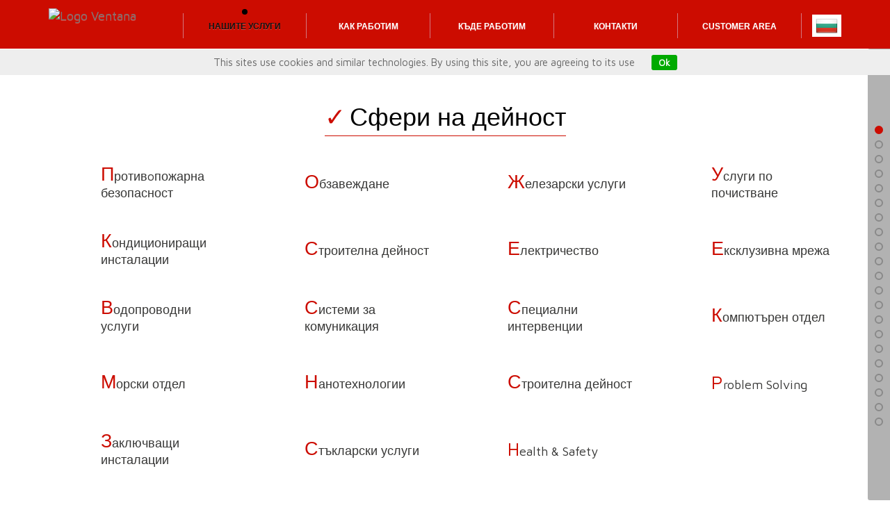

--- FILE ---
content_type: text/html; charset=utf-8
request_url: https://www.ventana.it/bg/what-we-do-bg/
body_size: 9238
content:
<!DOCTYPE html>
<!--[if !IE]><!-->
<html >
<!--<![endif]-->
<!--[if IE 6 ]><html lang="bg-BG" class="ie ie6"><![endif]-->
<!--[if IE 7 ]><html lang="bg-BG" class="ie ie7"><![endif]-->
<!--[if IE 8 ]><html lang="bg-BG" class="ie ie8"><![endif]-->
	<head>
		<base href="https://www.ventana.it/"><!--[if lte IE 6]></base><![endif]-->
<title>Aree di intervento: retail,condizionamento,carpenteria,nautica,it &raquo; Ventana s.r.l.</title>
<meta charset="utf-8">
<meta name="viewport" content="width=device-width, initial-scale=1.0, maximum-scale=1.0, user-scalable=0">
<link rel="shortcut icon" href="/favicon.ico?v2" />
<link rel="apple-touch-icon" sizes="180x180" href="/apple-touch-icon.png">
<link rel="icon" type="image/png" sizes="32x32" href="/favicon-32x32.png">
<link rel="icon" type="image/png" sizes="16x16" href="/favicon-16x16.png">
<link rel="manifest" href="/site.webmanifest">
<meta name="generator" content="SilverStripe - http://silverstripe.org" />
<meta http-equiv="Content-type" content="text/html; charset=utf-8" />
<meta name="description" content="Advanced facility management per i settori retail, condizionamento, carpenteria, nautica, idraulica, elettrico, edile, serramenti, antincendio, cleaning service, impianti, vetreria, IT" />
<link rel="alternate" type="text/html" title="Aree di intervento" hreflang="it" href="https://www.ventana.it/it/cosa-facciamo/" />
<link rel="alternate" type="text/html" title="Areas of Intervention" hreflang="en" href="https://www.ventana.it/en/what-we-do/" />
<link rel="alternate" type="text/html" title="Eingriffsbereiche" hreflang="de" href="https://www.ventana.it/de/eingriffsbereiche/" />
<link rel="alternate" type="text/html" title="Áreas de intervención" hreflang="es" href="https://www.ventana.it/es/que-hacemos/" />
<link rel="alternate" type="text/html" title="Aires d&#039;Intervention" hreflang="fr" href="https://www.ventana.it/fr/ce-que-nous-faisons/" />
<link rel="alternate" type="text/html" title="Areas de Intervençao" hreflang="pt" href="https://www.ventana.it/pt/areas-di-intervencao/" />
<link rel="alternate" type="text/html" title="Faaliyet Alanları " hreflang="tr" href="https://www.ventana.it/tr/hizmetlerimiz/" />
<link rel="alternate" type="text/html" title="DETTA GÖR VI" hreflang="sv" href="https://www.ventana.it/sv/haer-ingriper-vi/" />
<link rel="alternate" type="text/html" title="Interventiegebieden" hreflang="nl" href="https://www.ventana.it/nl/interventiegebieden/" />
<link rel="alternate" type="text/html" title="Сфери на дейност" hreflang="bg" href="https://www.ventana.it/bg/what-we-do-bg/" />


<link href='https://fonts.googleapis.com/css?family=Maven+Pro' rel='stylesheet' type='text/css'>
<link href='https://fonts.googleapis.com/css?family=Oswald:400,700' rel='stylesheet' type='text/css'>
<link href='https://fonts.googleapis.com/css?family=Roboto:400,300' rel='stylesheet' type='text/css'>

<!--[if lt IE 9]>
<script src="//html5shiv.googlecode.com/svn/trunk/html5.js"></script>
<![endif]-->
	<link rel="stylesheet" type="text/css" href="/themes/ventana2015-B/javascript/bootstrap/css/bootstrap.min.css?m=1424963344" />
<link rel="stylesheet" type="text/css" href="/themes/ventana2015-B/javascript/bootstrap/css/bootstrap-theme.min.css?m=1424963344" />
<link rel="stylesheet" type="text/css" href="/themes/ventana2015-B/webfonts/font-awesome/css/font-awesome.min.css?m=1424963344" />
<link rel="stylesheet" type="text/css" href="/themes/ventana2015-B/css/reset.min.css?m=1424963344" />
<link rel="stylesheet" type="text/css" href="/themes/ventana2015-B/css/typography.min.css?m=1424963344" />
<link rel="stylesheet" type="text/css" href="/themes/ventana2015-B/css/form.min.css?m=1424963344" />
<link rel="stylesheet" type="text/css" href="/themes/ventana2015-B/css/layout.min.css?m=1730295302" />
<link rel="stylesheet" type="text/css" href="/themes/ventana2015-B/javascript/swiper/idangerous.swiper.min.css?m=1424963344" />
<link rel="stylesheet" type="text/css" href="/themes/ventana2015-B/javascript/modal-video/css/modal-video.min.css?m=1557928455" />
</head>
	
	<body data-spy="scroll" data-target="#scroll-navbar" data-offset="150" class="" >
		
		<header id="header" class="container-fluid">
			<div class="row">
	<div class="col">
		<nav id="main-navbar" class="navbar navbar-default" role="navigation">
	<div class="container-fluid maxwidth-container" >
		<div class="navbar-header">
			
			
				<ul id="switch-translation" class="navbar-toggle collapsed" aria-expanded="false" >
					<li class="dropdown translations" >
						<a href="#" class="dropdown-toggle flaglocale" data-toggle="dropdown" role="button" aria-expanded="false">
							<img src="themes/ventana2015-B/images/flags/bg.png" title="bg" alt="bg-BG" />
						</a>
						<ul class="dropdown-menu" role="menu">
							
								<li>
									<a class="it_IT" hreflang="it-IT" href="/it/cosa-facciamo/">
										<img src="themes/ventana2015-B/images/flags/it.png" title="it" alt="it-IT" /> 
									</a>
								</li>
							
								<li>
									<a class="en_US" hreflang="en-US" href="/en/what-we-do/">
										<img src="themes/ventana2015-B/images/flags/en.png" title="en" alt="en-US" /> 
									</a>
								</li>
							
								<li>
									<a class="de_DE" hreflang="de-DE" href="/de/eingriffsbereiche/">
										<img src="themes/ventana2015-B/images/flags/de.png" title="de" alt="de-DE" /> 
									</a>
								</li>
							
								<li>
									<a class="es_ES" hreflang="es-ES" href="/es/que-hacemos/">
										<img src="themes/ventana2015-B/images/flags/es.png" title="es" alt="es-ES" /> 
									</a>
								</li>
							
								<li>
									<a class="fr_FR" hreflang="fr-FR" href="/fr/ce-que-nous-faisons/">
										<img src="themes/ventana2015-B/images/flags/fr.png" title="fr" alt="fr-FR" /> 
									</a>
								</li>
							
								<li>
									<a class="pt_PT" hreflang="pt-PT" href="/pt/areas-di-intervencao/">
										<img src="themes/ventana2015-B/images/flags/pt.png" title="pt" alt="pt-PT" /> 
									</a>
								</li>
							
								<li>
									<a class="tr_TR" hreflang="tr-TR" href="/tr/hizmetlerimiz/">
										<img src="themes/ventana2015-B/images/flags/tr.png" title="tr" alt="tr-TR" /> 
									</a>
								</li>
							
								<li>
									<a class="sv_SE" hreflang="sv-SE" href="/sv/haer-ingriper-vi/">
										<img src="themes/ventana2015-B/images/flags/sv.png" title="sv" alt="sv-SE" /> 
									</a>
								</li>
							
								<li>
									<a class="nl_NL" hreflang="nl-NL" href="/nl/interventiegebieden/">
										<img src="themes/ventana2015-B/images/flags/nl.png" title="nl" alt="nl-NL" /> 
									</a>
								</li>
							
						</ul>
					</li>
				</ul>
			
			
			<button type="button" class="navbar-toggle collapsed" data-toggle="collapse" data-target="#navbar" aria-expanded="false" aria-controls="navbar">
				<span class="sr-only"></span>
				<span class="icon-bar"></span>
				<span class="icon-bar"></span>
				<span class="icon-bar"></span>
			</button>
			
			<a href="/bg/" class="navbar-brand "  >
				<img src="/assets/Uploads/application-inv.png" height="50" alt="Logo Ventana" />
			</a>
		</div>
		
		
			<ul id="navbar-translator" class="navbar-collapse collapse nav navbar-nav navbar-right">
				<li class="dropdown translations" >
					<a href="#" class="dropdown-toggle flaglocale" data-toggle="dropdown" role="button" aria-expanded="false">
						<img src="themes/ventana2015-B/images/flags/bg.png" title="bg" alt="bg-BG" />
					</a>
					<ul class="dropdown-menu" role="menu">
						
							<li >
								<a class="it_IT" hreflang="it-IT" href="/it/cosa-facciamo/">
									<img src="themes/ventana2015-B/images/flags/it.png" title="it" alt="it-IT" /> 
								</a>
							</li>
						
							<li >
								<a class="en_US" hreflang="en-US" href="/en/what-we-do/">
									<img src="themes/ventana2015-B/images/flags/en.png" title="en" alt="en-US" /> 
								</a>
							</li>
						
							<li >
								<a class="de_DE" hreflang="de-DE" href="/de/eingriffsbereiche/">
									<img src="themes/ventana2015-B/images/flags/de.png" title="de" alt="de-DE" /> 
								</a>
							</li>
						
							<li >
								<a class="es_ES" hreflang="es-ES" href="/es/que-hacemos/">
									<img src="themes/ventana2015-B/images/flags/es.png" title="es" alt="es-ES" /> 
								</a>
							</li>
						
							<li >
								<a class="fr_FR" hreflang="fr-FR" href="/fr/ce-que-nous-faisons/">
									<img src="themes/ventana2015-B/images/flags/fr.png" title="fr" alt="fr-FR" /> 
								</a>
							</li>
						
							<li >
								<a class="pt_PT" hreflang="pt-PT" href="/pt/areas-di-intervencao/">
									<img src="themes/ventana2015-B/images/flags/pt.png" title="pt" alt="pt-PT" /> 
								</a>
							</li>
						
							<li >
								<a class="tr_TR" hreflang="tr-TR" href="/tr/hizmetlerimiz/">
									<img src="themes/ventana2015-B/images/flags/tr.png" title="tr" alt="tr-TR" /> 
								</a>
							</li>
						
							<li >
								<a class="sv_SE" hreflang="sv-SE" href="/sv/haer-ingriper-vi/">
									<img src="themes/ventana2015-B/images/flags/sv.png" title="sv" alt="sv-SE" /> 
								</a>
							</li>
						
							<li >
								<a class="nl_NL" hreflang="nl-NL" href="/nl/interventiegebieden/">
									<img src="themes/ventana2015-B/images/flags/nl.png" title="nl" alt="nl-NL" /> 
								</a>
							</li>
						
					</ul>
				</li>
			</ul>
		
		
		<ul id="navbar" class="navbar-collapse collapse nav navbar-nav navbar-right">
			<li class="HomePage">
				<a href="/bg/" class="" title="HomePage">
					<span>Home</span>
				</a>
			</li>
			
				<li class="first">
					<a href="/bg/what-we-do-bg/" class="current" title="Сфери на дейност"><span>НАШИТЕ УСЛУГИ</span></a>
				</li>
			
				<li class="">
					<a href="/bg/how-we-work-bg/" class="link" title="Как работим"><span>Как работим</span></a>
				</li>
			
				<li class="">
					<a href="/bg/where/" class="link" title="Къде работим"><span>Къде работим</span></a>
				</li>
			
				<li class="last">
					<a href="/bg/contats/" class="link" title="Контакти"><span>Контакти</span></a>
				</li>
			

			
			<li class="webapp-menuitem">
				<a href="https://customer.ventana.it" title="CUSTOMER AREA" target="_blank" class="webapp-menuitem-link" ><span>CUSTOMER AREA</span></a>
			</li>
			
		</ul>
		
	</div>
</nav>

	</div>
</div>

		</header>

		<div id="loader-wrapper">
			<div id="loader"></div>
<div class="loader-section section-left"></div>
<div class="loader-section section-right"></div>
		</div>
		
		<div id="layout" class="typography">
			<section id="what-we-do-bg">
	<div class="container-fluid section-container mainPage fullpage" >
		<div class="section-page-wrapper" style="position: relative;">
			<div class="section-page-box">
				<div class="section-page-container container-fluid pos-Centro" style="padding: 0 15px; width: 100%; position: relative;" >
					<h2 class="section-page-title"  >Сфери на дейност</h2>
					<div class="row">
						
							<div class="col-xs-12 col-sm-6 col-md-4 col-lg-3" >
								<div class="service-box" >
									<div class="service-box-wrapper" >
										<div class="flip-container" ontouchstart="this.classList.toggle('hover');">
											<div class="flipper">
												<div class="front">
													<a href="#fire-prevention" style="background-image: url(/assets/Uploads/antincendio-g.png)"></a>
												</div>
												<div class="back">
													<a href="#fire-prevention" style="background-image: url(/assets/Uploads/antincendio.png)"></a>
												</div>
											</div>
										</div>
										<div class="service-box-catagory">
											<a href="#fire-prevention">
												<h4 class="service-box-title" >Противoпожарна безопасност</h4>
											</a>
										</div>
										<div class="clear"></div>
									</div>
								</div>
							</div>
						
							<div class="col-xs-12 col-sm-6 col-md-4 col-lg-3" >
								<div class="service-box" >
									<div class="service-box-wrapper" >
										<div class="flip-container" ontouchstart="this.classList.toggle('hover');">
											<div class="flipper">
												<div class="front">
													<a href="#furnishings" style="background-image: url(/assets/Uploads/arredamenti-g.png)"></a>
												</div>
												<div class="back">
													<a href="#furnishings" style="background-image: url(/assets/Uploads/arredamento.png)"></a>
												</div>
											</div>
										</div>
										<div class="service-box-catagory">
											<a href="#furnishings">
												<h4 class="service-box-title" >Обзавеждане</h4>
											</a>
										</div>
										<div class="clear"></div>
									</div>
								</div>
							</div>
						
							<div class="col-xs-12 col-sm-6 col-md-4 col-lg-3" >
								<div class="service-box" >
									<div class="service-box-wrapper" >
										<div class="flip-container" ontouchstart="this.classList.toggle('hover');">
											<div class="flipper">
												<div class="front">
													<a href="#metal-carpentry" style="background-image: url(/assets/Uploads/carpenteriaMetallica-g.png)"></a>
												</div>
												<div class="back">
													<a href="#metal-carpentry" style="background-image: url(/assets/Uploads/carpenteria-metallica.png)"></a>
												</div>
											</div>
										</div>
										<div class="service-box-catagory">
											<a href="#metal-carpentry">
												<h4 class="service-box-title" >Железарски услуги</h4>
											</a>
										</div>
										<div class="clear"></div>
									</div>
								</div>
							</div>
						
							<div class="col-xs-12 col-sm-6 col-md-4 col-lg-3" >
								<div class="service-box" >
									<div class="service-box-wrapper" >
										<div class="flip-container" ontouchstart="this.classList.toggle('hover');">
											<div class="flipper">
												<div class="front">
													<a href="#cleaning-service" style="background-image: url(/assets/Uploads/cleaningService-g.png)"></a>
												</div>
												<div class="back">
													<a href="#cleaning-service" style="background-image: url(/assets/Uploads/cleaning-service.png)"></a>
												</div>
											</div>
										</div>
										<div class="service-box-catagory">
											<a href="#cleaning-service">
												<h4 class="service-box-title" >Услуги по почистване</h4>
											</a>
										</div>
										<div class="clear"></div>
									</div>
								</div>
							</div>
						
							<div class="col-xs-12 col-sm-6 col-md-4 col-lg-3" >
								<div class="service-box" >
									<div class="service-box-wrapper" >
										<div class="flip-container" ontouchstart="this.classList.toggle('hover');">
											<div class="flipper">
												<div class="front">
													<a href="#conditioning" style="background-image: url(/assets/Uploads/condizionamento-g.png)"></a>
												</div>
												<div class="back">
													<a href="#conditioning" style="background-image: url(/assets/Uploads/condizionamento.png)"></a>
												</div>
											</div>
										</div>
										<div class="service-box-catagory">
											<a href="#conditioning">
												<h4 class="service-box-title" >Кондициониращи инсталации</h4>
											</a>
										</div>
										<div class="clear"></div>
									</div>
								</div>
							</div>
						
							<div class="col-xs-12 col-sm-6 col-md-4 col-lg-3" >
								<div class="service-box" >
									<div class="service-box-wrapper" >
										<div class="flip-container" ontouchstart="this.classList.toggle('hover');">
											<div class="flipper">
												<div class="front">
													<a href="#costructions" style="background-image: url(/assets/Uploads/costruzioni-g.png)"></a>
												</div>
												<div class="back">
													<a href="#costructions" style="background-image: url(/assets/Uploads/costruzioni.png)"></a>
												</div>
											</div>
										</div>
										<div class="service-box-catagory">
											<a href="#costructions">
												<h4 class="service-box-title" >Строителна дейност</h4>
											</a>
										</div>
										<div class="clear"></div>
									</div>
								</div>
							</div>
						
							<div class="col-xs-12 col-sm-6 col-md-4 col-lg-3" >
								<div class="service-box" >
									<div class="service-box-wrapper" >
										<div class="flip-container" ontouchstart="this.classList.toggle('hover');">
											<div class="flipper">
												<div class="front">
													<a href="#elettricity" style="background-image: url(/assets/Uploads/elettricita-g.png)"></a>
												</div>
												<div class="back">
													<a href="#elettricity" style="background-image: url(/assets/Uploads/elettricita.png)"></a>
												</div>
											</div>
										</div>
										<div class="service-box-catagory">
											<a href="#elettricity">
												<h4 class="service-box-title" >Електричество</h4>
											</a>
										</div>
										<div class="clear"></div>
									</div>
								</div>
							</div>
						
							<div class="col-xs-12 col-sm-6 col-md-4 col-lg-3" >
								<div class="service-box" >
									<div class="service-box-wrapper" >
										<div class="flip-container" ontouchstart="this.classList.toggle('hover');">
											<div class="flipper">
												<div class="front">
													<a href="#exclusive-retail" style="background-image: url(/assets/Uploads/exclusiveRetail-g.png)"></a>
												</div>
												<div class="back">
													<a href="#exclusive-retail" style="background-image: url(/assets/Uploads/exclusive-retail.png)"></a>
												</div>
											</div>
										</div>
										<div class="service-box-catagory">
											<a href="#exclusive-retail">
												<h4 class="service-box-title" >Ексклузивна мрежа</h4>
											</a>
										</div>
										<div class="clear"></div>
									</div>
								</div>
							</div>
						
							<div class="col-xs-12 col-sm-6 col-md-4 col-lg-3" >
								<div class="service-box" >
									<div class="service-box-wrapper" >
										<div class="flip-container" ontouchstart="this.classList.toggle('hover');">
											<div class="flipper">
												<div class="front">
													<a href="#idraulics" style="background-image: url(/assets/Uploads/idraulica-g.png)"></a>
												</div>
												<div class="back">
													<a href="#idraulics" style="background-image: url(/assets/Uploads/idraulica.png)"></a>
												</div>
											</div>
										</div>
										<div class="service-box-catagory">
											<a href="#idraulics">
												<h4 class="service-box-title" >Водопроводни услуги</h4>
											</a>
										</div>
										<div class="clear"></div>
									</div>
								</div>
							</div>
						
							<div class="col-xs-12 col-sm-6 col-md-4 col-lg-3" >
								<div class="service-box" >
									<div class="service-box-wrapper" >
										<div class="flip-container" ontouchstart="this.classList.toggle('hover');">
											<div class="flipper">
												<div class="front">
													<a href="#systems" style="background-image: url(/assets/Uploads/impianti-g.png)"></a>
												</div>
												<div class="back">
													<a href="#systems" style="background-image: url(/assets/Uploads/impianti.png)"></a>
												</div>
											</div>
										</div>
										<div class="service-box-catagory">
											<a href="#systems">
												<h4 class="service-box-title" >Системи за комуникация</h4>
											</a>
										</div>
										<div class="clear"></div>
									</div>
								</div>
							</div>
						
							<div class="col-xs-12 col-sm-6 col-md-4 col-lg-3" >
								<div class="service-box" >
									<div class="service-box-wrapper" >
										<div class="flip-container" ontouchstart="this.classList.toggle('hover');">
											<div class="flipper">
												<div class="front">
													<a href="#special-interventions" style="background-image: url(/assets/Uploads/interventiSpeciali-g.png)"></a>
												</div>
												<div class="back">
													<a href="#special-interventions" style="background-image: url(/assets/Uploads/interventi-speciali.png)"></a>
												</div>
											</div>
										</div>
										<div class="service-box-catagory">
											<a href="#special-interventions">
												<h4 class="service-box-title" >Специални интервенции</h4>
											</a>
										</div>
										<div class="clear"></div>
									</div>
								</div>
							</div>
						
							<div class="col-xs-12 col-sm-6 col-md-4 col-lg-3" >
								<div class="service-box" >
									<div class="service-box-wrapper" >
										<div class="flip-container" ontouchstart="this.classList.toggle('hover');">
											<div class="flipper">
												<div class="front">
													<a href="#page-609" style="background-image: url(/assets/Uploads/itDepartment-g.png)"></a>
												</div>
												<div class="back">
													<a href="#page-609" style="background-image: url(/assets/Uploads/it.png)"></a>
												</div>
											</div>
										</div>
										<div class="service-box-catagory">
											<a href="#page-609">
												<h4 class="service-box-title" >Компютърен отдел</h4>
											</a>
										</div>
										<div class="clear"></div>
									</div>
								</div>
							</div>
						
							<div class="col-xs-12 col-sm-6 col-md-4 col-lg-3" >
								<div class="service-box" >
									<div class="service-box-wrapper" >
										<div class="flip-container" ontouchstart="this.classList.toggle('hover');">
											<div class="flipper">
												<div class="front">
													<a href="#marine-division" style="background-image: url(/assets/Uploads/marineDivision-g.png)"></a>
												</div>
												<div class="back">
													<a href="#marine-division" style="background-image: url(/assets/Uploads/marineDivision.png)"></a>
												</div>
											</div>
										</div>
										<div class="service-box-catagory">
											<a href="#marine-division">
												<h4 class="service-box-title" >Морски отдел</h4>
											</a>
										</div>
										<div class="clear"></div>
									</div>
								</div>
							</div>
						
							<div class="col-xs-12 col-sm-6 col-md-4 col-lg-3" >
								<div class="service-box" >
									<div class="service-box-wrapper" >
										<div class="flip-container" ontouchstart="this.classList.toggle('hover');">
											<div class="flipper">
												<div class="front">
													<a href="#nanotecnology" style="background-image: url(/assets/Uploads/nanotecnologia-g.png)"></a>
												</div>
												<div class="back">
													<a href="#nanotecnology" style="background-image: url(/assets/Uploads/nanotecnologia.png)"></a>
												</div>
											</div>
										</div>
										<div class="service-box-catagory">
											<a href="#nanotecnology">
												<h4 class="service-box-title" >Нанотехнологии</h4>
											</a>
										</div>
										<div class="clear"></div>
									</div>
								</div>
							</div>
						
							<div class="col-xs-12 col-sm-6 col-md-4 col-lg-3" >
								<div class="service-box" >
									<div class="service-box-wrapper" >
										<div class="flip-container" ontouchstart="this.classList.toggle('hover');">
											<div class="flipper">
												<div class="front">
													<a href="#constructios" style="background-image: url(/assets/Uploads/opereEdili-g.png)"></a>
												</div>
												<div class="back">
													<a href="#constructios" style="background-image: url(/assets/Uploads/opere-edili-e-strutturali.png)"></a>
												</div>
											</div>
										</div>
										<div class="service-box-catagory">
											<a href="#constructios">
												<h4 class="service-box-title" >Строителна дейност</h4>
											</a>
										</div>
										<div class="clear"></div>
									</div>
								</div>
							</div>
						
							<div class="col-xs-12 col-sm-6 col-md-4 col-lg-3" >
								<div class="service-box" >
									<div class="service-box-wrapper" >
										<div class="flip-container" ontouchstart="this.classList.toggle('hover');">
											<div class="flipper">
												<div class="front">
													<a href="#problem-solving-bg-bg" style="background-image: url(/assets/Uploads/problemSolving-g.png)"></a>
												</div>
												<div class="back">
													<a href="#problem-solving-bg-bg" style="background-image: url(/assets/Uploads/problem-solving.png)"></a>
												</div>
											</div>
										</div>
										<div class="service-box-catagory">
											<a href="#problem-solving-bg-bg">
												<h4 class="service-box-title" >Problem Solving</h4>
											</a>
										</div>
										<div class="clear"></div>
									</div>
								</div>
							</div>
						
							<div class="col-xs-12 col-sm-6 col-md-4 col-lg-3" >
								<div class="service-box" >
									<div class="service-box-wrapper" >
										<div class="flip-container" ontouchstart="this.classList.toggle('hover');">
											<div class="flipper">
												<div class="front">
													<a href="#windows" style="background-image: url(/assets/Uploads/serramenti-g.png)"></a>
												</div>
												<div class="back">
													<a href="#windows" style="background-image: url(/assets/Uploads/serramenti.png)"></a>
												</div>
											</div>
										</div>
										<div class="service-box-catagory">
											<a href="#windows">
												<h4 class="service-box-title" >Заключващи инсталации</h4>
											</a>
										</div>
										<div class="clear"></div>
									</div>
								</div>
							</div>
						
							<div class="col-xs-12 col-sm-6 col-md-4 col-lg-3" >
								<div class="service-box" >
									<div class="service-box-wrapper" >
										<div class="flip-container" ontouchstart="this.classList.toggle('hover');">
											<div class="flipper">
												<div class="front">
													<a href="#glass" style="background-image: url(/assets/Uploads/vetreria-g.png)"></a>
												</div>
												<div class="back">
													<a href="#glass" style="background-image: url(/assets/Uploads/vetreria.png)"></a>
												</div>
											</div>
										</div>
										<div class="service-box-catagory">
											<a href="#glass">
												<h4 class="service-box-title" >Стъкларски услуги</h4>
											</a>
										</div>
										<div class="clear"></div>
									</div>
								</div>
							</div>
						
							<div class="col-xs-12 col-sm-6 col-md-4 col-lg-3" >
								<div class="service-box" >
									<div class="service-box-wrapper" >
										<div class="flip-container" ontouchstart="this.classList.toggle('hover');">
											<div class="flipper">
												<div class="front">
													<a href="#health-and-safety" style="background-image: url(/assets/Uploads/healthSafety-g.png)"></a>
												</div>
												<div class="back">
													<a href="#health-and-safety" style="background-image: url(/assets/Uploads/health-and-safety.png)"></a>
												</div>
											</div>
										</div>
										<div class="service-box-catagory">
											<a href="#health-and-safety">
												<h4 class="service-box-title" >Health &amp; Safety</h4>
											</a>
										</div>
										<div class="clear"></div>
									</div>
								</div>
							</div>
						
					</div>
				</div>
			</div>
		</div>

		<div class="scroll-next"  >
			
				<a href="#fire-prevention">
					<i class="fa fa-chevron-down"></i>
				</a>
			
		</div>
	</div>
</section>


	
		<section id="fire-prevention">
	<div class="container-fluid section-container hasBgImage" style="" >
		
	
		<div class="scroll-prev"  >
			<a href="#what-we-do-bg">
				<i class="fa fa-chevron-up"></i>
			</a>
		</div>
	

		
		<div class="section-page-wrapper pos-Centro" data-textposition="Centro" >
			<div class="section-page-box">
				<div class="section-page-container">
					
						
							<div class="section-icon"><img src="/assets/Uploads/antincendio-g.png" alt="Противoпожарна безопасност" /></div>
						
						<h2 class="section-page-title"  > 
							Противoпожарна безопасност
						</h2>
					

					
						<article class="section-page-content"  >
							<p>Противопожарни централи и сензори<br>Система спринклер<br>Пожарогасители</p>
							 
							
							
						</article>
					
				</div>
			</div>
		</div>
		
		
		<div class="section-wrapper fullpage" style="background-image: url('/assets/Uploads/antincendio.jpg');" ></div>
		
		
		
	
	<div class="scroll-next"  >
		<a href="#furnishings">
			<i class="fa fa-chevron-down"></i>
		</a>
	</div>
	

	</div>
</section>
	
		<section id="furnishings">
	<div class="container-fluid section-container hasBgImage" style="" >
		
	
		<div class="scroll-prev"  >
			<a href="#fire-prevention">
				<i class="fa fa-chevron-up"></i>
			</a>
		</div>
	

		
		<div class="section-page-wrapper pos-Centro" data-textposition="Centro" >
			<div class="section-page-box">
				<div class="section-page-container">
					
						
							<div class="section-icon"><img src="/assets/Uploads/arredamenti-g.png" alt="Обзавеждане" /></div>
						
						<h2 class="section-page-title"  > 
							Обзавеждане
						</h2>
					

					
						<article class="section-page-content"  >
							<p>Проектиране<br>Ремонтиране<br>Аксесоари</p>
							 
							
							
						</article>
					
				</div>
			</div>
		</div>
		
		
		<div class="section-wrapper fullpage" style="background-image: url('/assets/Uploads/arredamento.jpg');" ></div>
		
		
		
	
	<div class="scroll-next"  >
		<a href="#metal-carpentry">
			<i class="fa fa-chevron-down"></i>
		</a>
	</div>
	

	</div>
</section>
	
		<div id="metal-carpentry" class="container-fluid swiper-container" style="padding: 0;" >
	
	
	
		<div class="scroll-prev"  >
			<a href="#furnishings">
				<i class="fa fa-chevron-up"></i>
			</a>
		</div>
	

	
	<div class="swiper-wrapper fullpage" >
		
			<div class="swiper-slide" style="background-image: url(/assets/Uploads/carpenteria-metallica.jpg); " >
				<div class="swiper-slide-wrapper">
					
					<div class="swiper-slide-container pos-Centro" data-textposition="Centro" 
						style="background-color: rgba(255,255,255,0.35); background-image: url(/assets/Uploads/bianco-PIENO.png)"
					>
						
						<div class="swiper-slide-box">
							
								<h2 class="swiper-slide-title"  >
									Железарски услуги
								</h2>
							

							
						</div>
					</div>
					
				</div>
				
				<!--
				
				<div class="showmore" >
					<a><i class="fa fa-minus"></i></a>
				</div>
				
				-->
			</div>
		
			<div class="swiper-slide" style="background-image: url(/assets/Uploads/caprenteria-4.jpg); " >
				<div class="swiper-slide-wrapper">
					
				</div>
				
				<!--
				
				-->
			</div>
		
			<div class="swiper-slide" style="background-image: url(/assets/Uploads/caprenteria-3.jpg); " >
				<div class="swiper-slide-wrapper">
					
				</div>
				
				<!--
				
				-->
			</div>
		
			<div class="swiper-slide" style="background-image: url(/assets/Uploads/caprenteria-2.jpg); " >
				<div class="swiper-slide-wrapper">
					
				</div>
				
				<!--
				
				-->
			</div>
		
			<div class="swiper-slide" style="background-image: url(/assets/Uploads/caprenteria-1.jpg); " >
				<div class="swiper-slide-wrapper">
					
				</div>
				
				<!--
				
				-->
			</div>
		
	</div>

	<a href="#" class="swiper-slide-control swiper-slide-prev"><i class="fa fa-chevron-left"></i></a>
	<a href="#" class="swiper-slide-control swiper-slide-next"><i class="fa fa-chevron-right"></i></a>
	
	
	
	<div class="scroll-next"  >
		<a href="#cleaning-service">
			<i class="fa fa-chevron-down"></i>
		</a>
	</div>
	

</div>
	
		<section id="cleaning-service">
	<div class="container-fluid section-container hasBgImage" style="" >
		
	
		<div class="scroll-prev"  >
			<a href="#metal-carpentry">
				<i class="fa fa-chevron-up"></i>
			</a>
		</div>
	

		
		<div class="section-page-wrapper pos-Centro" data-textposition="Centro" >
			<div class="section-page-box">
				<div class="section-page-container">
					
						
							<div class="section-icon"><img src="/assets/Uploads/cleaningService-g.png" alt="Услуги по почистване" /></div>
						
						<h2 class="section-page-title"  > 
							Услуги по почистване
						</h2>
					

					
						<article class="section-page-content"  >
							<p>Обичайно - Основно почистване<br>Специализирано почистване<br>Дезинфекции - Почистване на графити<br>Изпразване на помещения - Извозване на отпадъци</p>
							 
							
							
						</article>
					
				</div>
			</div>
		</div>
		
		
		<div class="section-wrapper fullpage" style="background-image: url('/assets/Uploads/cleaning-service.jpg');" ></div>
		
		
		
	
	<div class="scroll-next"  >
		<a href="#conditioning">
			<i class="fa fa-chevron-down"></i>
		</a>
	</div>
	

	</div>
</section>
	
		<section id="conditioning">
	<div class="container-fluid section-container hasBgImage" style="" >
		
	
		<div class="scroll-prev"  >
			<a href="#cleaning-service">
				<i class="fa fa-chevron-up"></i>
			</a>
		</div>
	

		
		<div class="section-page-wrapper pos-Centro" data-textposition="Centro" >
			<div class="section-page-box">
				<div class="section-page-container">
					
						
							<div class="section-icon"><img src="/assets/Uploads/condizionamento-g.png" alt="Кондициониращи инсталации" /></div>
						
						<h2 class="section-page-title"  > 
							Кондициониращи инсталации
						</h2>
					

					
						<article class="section-page-content"  >
							<p>Вентилация<br>Пречистване на въздуха<br>Отопление Индустриално замразяване – Хранително замразяване</p>
							 
							
							
						</article>
					
				</div>
			</div>
		</div>
		
		
		<div class="section-wrapper fullpage" style="background-image: url('/assets/Uploads/condizionamento.jpg');" ></div>
		
		
		
	
	<div class="scroll-next"  >
		<a href="#costructions">
			<i class="fa fa-chevron-down"></i>
		</a>
	</div>
	

	</div>
</section>
	
		<section id="costructions">
	<div class="container-fluid section-container hasBgImage" style="" >
		
	
		<div class="scroll-prev"  >
			<a href="#conditioning">
				<i class="fa fa-chevron-up"></i>
			</a>
		</div>
	

		
		<div class="section-page-wrapper pos-Centro" data-textposition="Centro" >
			<div class="section-page-box">
				<div class="section-page-container">
					
						
							<div class="section-icon"><img src="/assets/Uploads/costruzioni-g.png" alt="Строителна дейност" /></div>
						
						<h2 class="section-page-title"  > 
							Строителна дейност
						</h2>
					

					
						<article class="section-page-content"  >
							<p>Откриване на нови търговски обекти<br>Ремонтиране на съществуващи търговски обекти</p>
							 
							
							
						</article>
					
				</div>
			</div>
		</div>
		
		
		<div class="section-wrapper fullpage" style="background-image: url('/assets/Uploads/costruzioni.jpg');" ></div>
		
		
		
	
	<div class="scroll-next"  >
		<a href="#elettricity">
			<i class="fa fa-chevron-down"></i>
		</a>
	</div>
	

	</div>
</section>
	
		<section id="elettricity">
	<div class="container-fluid section-container hasBgImage" style="" >
		
	
		<div class="scroll-prev"  >
			<a href="#costructions">
				<i class="fa fa-chevron-up"></i>
			</a>
		</div>
	

		
		<div class="section-page-wrapper pos-Centro" data-textposition="Centro" >
			<div class="section-page-box">
				<div class="section-page-container">
					
						
							<div class="section-icon"><img src="/assets/Uploads/elettricita-g.png" alt="Електричество" /></div>
						
						<h2 class="section-page-title"  > 
							Електричество
						</h2>
					

					
						<article class="section-page-content"  >
							<p>Електрически инсталации<br> Осветителни инсталации<br>Автоматизирани ел. инсталации - Заключващи системи</p>
							 
							
							
						</article>
					
				</div>
			</div>
		</div>
		
		
		<div class="section-wrapper fullpage" style="background-image: url('/assets/Uploads/elettricita.jpg');" ></div>
		
		
		
	
	<div class="scroll-next"  >
		<a href="#exclusive-retail">
			<i class="fa fa-chevron-down"></i>
		</a>
	</div>
	

	</div>
</section>
	
		<section id="exclusive-retail">
	<div class="container-fluid section-container hasBgImage" style="" >
		
	
		<div class="scroll-prev"  >
			<a href="#elettricity">
				<i class="fa fa-chevron-up"></i>
			</a>
		</div>
	

		
		<div class="section-page-wrapper pos-Centro" data-textposition="Centro" >
			<div class="section-page-box">
				<div class="section-page-container">
					
						
							<div class="section-icon"><img src="/assets/Uploads/exclusiveRetail-g.png" alt="Ексклузивна мрежа" /></div>
						
						<h2 class="section-page-title"  > 
							Ексклузивна мрежа
						</h2>
					

					
						<article class="section-page-content"  >
							<p>Нова ексклузивна услуга, при която правим и невъзможното</p>
							 
							
							
						</article>
					
				</div>
			</div>
		</div>
		
		
		<div class="section-wrapper fullpage" style="background-image: url('/assets/Uploads/exclusive-retail.jpg');" ></div>
		
		
		
	
	<div class="scroll-next"  >
		<a href="#idraulics">
			<i class="fa fa-chevron-down"></i>
		</a>
	</div>
	

	</div>
</section>
	
		<section id="idraulics">
	<div class="container-fluid section-container hasBgImage" style="" >
		
	
		<div class="scroll-prev"  >
			<a href="#exclusive-retail">
				<i class="fa fa-chevron-up"></i>
			</a>
		</div>
	

		
		<div class="section-page-wrapper pos-Centro" data-textposition="Centro" >
			<div class="section-page-box">
				<div class="section-page-container">
					
						
							<div class="section-icon"><img src="/assets/Uploads/idraulica-g.png" alt="Водопроводни услуги" /></div>
						
						<h2 class="section-page-title"  > 
							Водопроводни услуги
						</h2>
					

					
						<article class="section-page-content"  >
							<p>Хидро-санитарни системи<br>Помпени инсталации<br>Термо-хидравлични системи<br>Аксесоари</p>
							 
							
							
						</article>
					
				</div>
			</div>
		</div>
		
		
		<div class="section-wrapper fullpage" style="background-image: url('/assets/Uploads/idraulica.jpg');" ></div>
		
		
		
	
	<div class="scroll-next"  >
		<a href="#systems">
			<i class="fa fa-chevron-down"></i>
		</a>
	</div>
	

	</div>
</section>
	
		<section id="systems">
	<div class="container-fluid section-container hasBgImage" style="" >
		
	
		<div class="scroll-prev"  >
			<a href="#idraulics">
				<i class="fa fa-chevron-up"></i>
			</a>
		</div>
	

		
		<div class="section-page-wrapper pos-Centro" data-textposition="Centro" >
			<div class="section-page-box">
				<div class="section-page-container">
					
						
							<div class="section-icon"><img src="/assets/Uploads/impianti-g.png" alt="Системи за комуникация" /></div>
						
						<h2 class="section-page-title"  > 
							Системи за комуникация
						</h2>
					

					
						<article class="section-page-content"  >
							<p>Аларми<br>Системи за видеонаблюдение<br>Системи срещу кражби - Аудио и видео инсталации<br>Телефонни централи - Системи за пренос на данни</p>
							 
							
							
						</article>
					
				</div>
			</div>
		</div>
		
		
		<div class="section-wrapper fullpage" style="background-image: url('/assets/Uploads/impianti.jpg');" ></div>
		
		
		
	
	<div class="scroll-next"  >
		<a href="#special-interventions">
			<i class="fa fa-chevron-down"></i>
		</a>
	</div>
	

	</div>
</section>
	
		<section id="special-interventions">
	<div class="container-fluid section-container hasBgImage" style="" >
		
	
		<div class="scroll-prev"  >
			<a href="#systems">
				<i class="fa fa-chevron-up"></i>
			</a>
		</div>
	

		
		<div class="section-page-wrapper pos-Centro" data-textposition="Centro" >
			<div class="section-page-box">
				<div class="section-page-container">
					
						
							<div class="section-icon"><img src="/assets/Uploads/interventiSpeciali-g.png" alt="Специални интервенции" /></div>
						
						<h2 class="section-page-title"  > 
							Специални интервенции
						</h2>
					

					
						<article class="section-page-content"  >
							<p>Отключване “по спешност” на врати и прозорци<br>Сейфове доставка и подръжка<br>Почистване на септични ями - След наводнения - След кражба с взлом <br>След вандалски действия - След природни бедствия</p>
							 
							
							
						</article>
					
				</div>
			</div>
		</div>
		
		
		<div class="section-wrapper fullpage" style="background-image: url('/assets/Uploads/interventi-speciali.jpg');" ></div>
		
		
		
	
	<div class="scroll-next"  >
		<a href="#page-609">
			<i class="fa fa-chevron-down"></i>
		</a>
	</div>
	

	</div>
</section>
	
		<section id="page-609">
	<div class="container-fluid section-container hasBgImage" style="" >
		
	
		<div class="scroll-prev"  >
			<a href="#special-interventions">
				<i class="fa fa-chevron-up"></i>
			</a>
		</div>
	

		
		<div class="section-page-wrapper pos-Centro" data-textposition="Centro" >
			<div class="section-page-box">
				<div class="section-page-container">
					
						
							<div class="section-icon"><img src="/assets/Uploads/itDepartment-g.png" alt="Компютърен отдел" /></div>
						
						<h2 class="section-page-title"  > 
							Компютърен отдел
						</h2>
					

					
						<article class="section-page-content"  >
							<p>Специализиран, персонализиран и неограничен сервиз 24 часа в денонощието, 7 дни в седмицата, 365 дни в годината. <br>Анализ и разработка на софтуер - Бизнес проучване<br>Компютърни мрежи – Интегриране на системи<br>Уеб приложения – Документална обработка<br>Стандартизирани комуникации<br><br></p>
<p><span style="color: #cc0c00;"><strong>...IT problem solving no limits.</strong></span></p>
							 
							
							
						</article>
					
				</div>
			</div>
		</div>
		
		
		<div class="section-wrapper fullpage" style="background-image: url('/assets/Uploads/IT.jpg');" ></div>
		
		
		
	
	<div class="scroll-next"  >
		<a href="#marine-division">
			<i class="fa fa-chevron-down"></i>
		</a>
	</div>
	

	</div>
</section>
	
		<section id="marine-division">
	<div class="container-fluid section-container hasBgImage" style="" >
		
	
		<div class="scroll-prev"  >
			<a href="#page-609">
				<i class="fa fa-chevron-up"></i>
			</a>
		</div>
	

		
		<div class="section-page-wrapper pos-Centro" data-textposition="Centro" >
			<div class="section-page-box">
				<div class="section-page-container">
					
						
							<div class="section-icon"><img src="/assets/Uploads/marineDivision-g.png" alt="Морски отдел" /></div>
						
						<h2 class="section-page-title"  > 
							Морски отдел
						</h2>
					

					
						<article class="section-page-content"  >
							<p>Корабостроителство<br>Пристанища<br>Корабоплаване<br>Консултации - Експертизи</p>
							 
							
							
						</article>
					
				</div>
			</div>
		</div>
		
		
		<div class="section-wrapper fullpage" style="background-image: url('/assets/Uploads/marine-division.jpg');" ></div>
		
		
		
	
	<div class="scroll-next"  >
		<a href="#nanotecnology">
			<i class="fa fa-chevron-down"></i>
		</a>
	</div>
	

	</div>
</section>
	
		<section id="nanotecnology">
	<div class="container-fluid section-container hasBgImage" style="" >
		
	
		<div class="scroll-prev"  >
			<a href="#marine-division">
				<i class="fa fa-chevron-up"></i>
			</a>
		</div>
	

		
		<div class="section-page-wrapper pos-Centro" data-textposition="Centro" >
			<div class="section-page-box">
				<div class="section-page-container">
					
						
							<div class="section-icon"><img src="/assets/Uploads/nanotecnologia-g.png" alt="Нанотехнологии" /></div>
						
						<h2 class="section-page-title"  > 
							Нанотехнологии
						</h2>
					

					
						<article class="section-page-content"  >
							<p>Третиране на строителни материали<br>Повърхности от дърво/керамика/мрамор<br>Текстил/Пластмаса/Метали</p>
							 
							
							
						</article>
					
				</div>
			</div>
		</div>
		
		
		<div class="section-wrapper fullpage" style="background-image: url('/assets/Uploads/nanotecnologie.jpg');" ></div>
		
		
		
	
	<div class="scroll-next"  >
		<a href="#constructios">
			<i class="fa fa-chevron-down"></i>
		</a>
	</div>
	

	</div>
</section>
	
		<section id="constructios">
	<div class="container-fluid section-container hasBgImage" style="" >
		
	
		<div class="scroll-prev"  >
			<a href="#nanotecnology">
				<i class="fa fa-chevron-up"></i>
			</a>
		</div>
	

		
		<div class="section-page-wrapper pos-Centro" data-textposition="Centro" >
			<div class="section-page-box">
				<div class="section-page-container">
					
						
							<div class="section-icon"><img src="/assets/Uploads/opereEdili-g.png" alt="Строителна дейност" /></div>
						
						<h2 class="section-page-title"  > 
							Строителна дейност
						</h2>
					

					
						<article class="section-page-content"  >
							<p>Строителна и ремонтна дейност – Строителство<br>Външно Боядисване <br>Конструкции – Реставрации – Ремонти<br>Вътрешно Боядисване - Изолации<br>Подови настилки – Окачени тавани - Гипскартон</p>
							 
							
							
						</article>
					
				</div>
			</div>
		</div>
		
		
		<div class="section-wrapper fullpage" style="background-image: url('/assets/Uploads/opere-edili-e-strutturali.jpg');" ></div>
		
		
		
	
	<div class="scroll-next"  >
		<a href="#problem-solving-bg-bg">
			<i class="fa fa-chevron-down"></i>
		</a>
	</div>
	

	</div>
</section>
	
		<section id="problem-solving-bg-bg">
	<div class="container-fluid section-container hasBgImage" style="" >
		
	
		<div class="scroll-prev"  >
			<a href="#constructios">
				<i class="fa fa-chevron-up"></i>
			</a>
		</div>
	

		
		<div class="section-page-wrapper pos-Centro" data-textposition="Centro" >
			<div class="section-page-box">
				<div class="section-page-container">
					
						
							<div class="section-icon"><img src="/assets/Uploads/problemSolving-g.png" alt="Problem Solving" /></div>
						
						<h2 class="section-page-title"  > 
							Problem Solving
						</h2>
					

					
						<article class="section-page-content"  >
							<p><strong><span style="color: #cc0c00;">Problem Solving No limits</span></strong></p>
							 
							
							
						</article>
					
				</div>
			</div>
		</div>
		
		
		<div class="section-wrapper fullpage" style="background-image: url('/assets/Uploads/problem-solving.jpg');" ></div>
		
		
		
	
	<div class="scroll-next"  >
		<a href="#windows">
			<i class="fa fa-chevron-down"></i>
		</a>
	</div>
	

	</div>
</section>
	
		<section id="windows">
	<div class="container-fluid section-container hasBgImage" style="" >
		
	
		<div class="scroll-prev"  >
			<a href="#problem-solving-bg-bg">
				<i class="fa fa-chevron-up"></i>
			</a>
		</div>
	

		
		<div class="section-page-wrapper pos-Centro" data-textposition="Centro" >
			<div class="section-page-box">
				<div class="section-page-container">
					
						
							<div class="section-icon"><img src="/assets/Uploads/serramenti-g.png" alt="Заключващи инсталации" /></div>
						
						<h2 class="section-page-title"  > 
							Заключващи инсталации
						</h2>
					

					
						<article class="section-page-content"  >
							<p>Дърводелски услуги<br>Железарски услуги – Врати<br>Автоматизирани врати – Прозорци/ветрини<br>автоматизирани щори - брави/ключове</p>
							 
							
							
						</article>
					
				</div>
			</div>
		</div>
		
		
		<div class="section-wrapper fullpage" style="background-image: url('/assets/Uploads/serramenti.jpg');" ></div>
		
		
		
	
	<div class="scroll-next"  >
		<a href="#glass">
			<i class="fa fa-chevron-down"></i>
		</a>
	</div>
	

	</div>
</section>
	
		<section id="glass">
	<div class="container-fluid section-container hasBgImage" style="" >
		
	
		<div class="scroll-prev"  >
			<a href="#windows">
				<i class="fa fa-chevron-up"></i>
			</a>
		</div>
	

		
		<div class="section-page-wrapper pos-Centro" data-textposition="Centro" >
			<div class="section-page-box">
				<div class="section-page-container">
					
						
							<div class="section-icon"><img src="/assets/Uploads/vetreria-g.png" alt="Стъкларски услуги" /></div>
						
						<h2 class="section-page-title"  > 
							Стъкларски услуги
						</h2>
					

					
						<article class="section-page-content"  >
							<p>Блиндирани ветрини - Анти-взлом<br>Ветрини и врати от цветно стькло<br>Огледала - Стъклени рафтове<br>Защитни покрития</p>
							 
							
							
						</article>
					
				</div>
			</div>
		</div>
		
		
		<div class="section-wrapper fullpage" style="background-image: url('/assets/Uploads/vetreria.jpg');" ></div>
		
		
		
	
	<div class="scroll-next"  >
		<a href="#health-and-safety">
			<i class="fa fa-chevron-down"></i>
		</a>
	</div>
	

	</div>
</section>
	
		<section id="health-and-safety">
	<div class="container-fluid section-container hasBgImage" style="" >
		
	
		<div class="scroll-prev"  >
			<a href="#glass">
				<i class="fa fa-chevron-up"></i>
			</a>
		</div>
	

		
		<div class="section-page-wrapper pos-Centro" data-textposition="Centro" >
			<div class="section-page-box">
				<div class="section-page-container">
					
						
							<div class="section-icon"><img src="/assets/Uploads/healthSafety-g.png" alt="Health &amp; Safety" /></div>
						
						<h2 class="section-page-title"  > 
							Health &amp; Safety
						</h2>
					

					
				</div>
			</div>
		</div>
		
		
		<div class="section-wrapper fullpage" style="background-image: url('/assets/Uploads/health-and-safety.jpg');" ></div>
		
		
		
	<div class="scroll-next"  >
		<a href="#footer-sitemap">
			<i class="fa fa-chevron-down"></i>
		</a>
	</div>

	</div>
</section>
	


<div id="scroll-navbar" class="scroll-close">
	<div class="scroll-navbar-wrapper" style="position: relative;">
		<div id="scroll-navbar-switch">
			<a href="#" class="isclose" data-icon-isopen="fa fa-chevron-left" data-icon-isclose="fa fa-chevron-right">
				<i class="fa fa-chevron-left"></i>
			</a>
		</div>
		<ul id="scroll-navbar-menu" class="nav navbar-nav">
			
			<li><a href="#layout" class="" title="Сфери на дейност"><span>Сфери на дейност</span></a></li>
			
			
			
				<li><a href="#fire-prevention" class="link" title="Противoпожарна безопасност"><span>Противoпожарна безопасност</span></a></li>
			
				<li><a href="#furnishings" class="link" title="Обзавеждане"><span>Обзавеждане</span></a></li>
			
				<li><a href="#metal-carpentry" class="link" title="Железарски услуги"><span>Железарски услуги</span></a></li>
			
				<li><a href="#cleaning-service" class="link" title="Услуги по почистване"><span>Услуги по почистване</span></a></li>
			
				<li><a href="#conditioning" class="link" title="Кондициониращи инсталации"><span>Кондициониращи инсталации</span></a></li>
			
				<li><a href="#costructions" class="link" title="Строителна дейност"><span>Строителна дейност</span></a></li>
			
				<li><a href="#elettricity" class="link" title="Електричество"><span>Електричество</span></a></li>
			
				<li><a href="#exclusive-retail" class="link" title="Ексклузивна мрежа"><span>Ексклузивна мрежа</span></a></li>
			
				<li><a href="#idraulics" class="link" title="Водопроводни услуги"><span>Водопроводни услуги</span></a></li>
			
				<li><a href="#systems" class="link" title="Системи за комуникация"><span>Системи за комуникация</span></a></li>
			
				<li><a href="#special-interventions" class="link" title="Специални интервенции"><span>Специални интервенции</span></a></li>
			
				<li><a href="#page-609" class="link" title="Компютърен отдел"><span>Компютърен отдел</span></a></li>
			
				<li><a href="#marine-division" class="link" title="Морски отдел"><span>Морски отдел</span></a></li>
			
				<li><a href="#nanotecnology" class="link" title="Нанотехнологии"><span>Нанотехнологии</span></a></li>
			
				<li><a href="#constructios" class="link" title="Строителна дейност"><span>Строителна дейност</span></a></li>
			
				<li><a href="#problem-solving-bg-bg" class="link" title="Problem Solving"><span>Problem Solving</span></a></li>
			
				<li><a href="#windows" class="link" title="Заключващи инсталации"><span>Заключващи инсталации</span></a></li>
			
				<li><a href="#glass" class="link" title="Стъкларски услуги"><span>Стъкларски услуги</span></a></li>
			
				<li><a href="#health-and-safety" class="link" title="Health &amp; Safety"><span>Health &amp; Safety</span></a></li>
			
			<li><a href="#footer-container" ><span>Footer</span></a></li>
		</ul>
	</div>
</div>

		</div>

		<footer id="footer-container" >
			
	<div id="logo-specialist-container" class="container-fluid">
		
			
				
					<span class="block"><img src="/assets/bulkUpload/fgas-certified.png" height="50" alt="" /></span>
				
					<span class="block"><img src="/assets/bulkUpload/Air-Conditioning-Specialist.png" height="50" alt="" /></span>
				
					<span class="block"><img src="/assets/bulkUpload/playstore-icon.png" height="50" alt="" /></span>
							
			
		
	</div>

	<div id="footer" class="container-fluid">
		<div id="footer-sitemap" class="footer-wrapper container-fluid">
			<div class="row">
				<div class="col-xs-12 col-sm-3 col-md-3" >
					<div class="footer-left">
						<span class="block"><img src="themes/ventana2015-B/images/confindustria.jpg" alt="Confindustria Padova" /></span>
					</div>
				</div>
				<div class="col-xs-12  col-sm-6 col-md-6" >
					<div class="footer-center" style="text-transform: uppercase">
						<span class="nowrap niceletter">Ventana Maintenance&nbsp;&#8212;&nbsp;</span>
						<span class="nowrap niceletter">C.F/P.IVA 03301940288&nbsp;&#8212;&nbsp;</span>
						<span class="niceletter">Via Prima Strada, 35 - 35129 - Padova, Italy</span><br>
						<span class="nowrap niceletter">Phone +39 049 662278</span>&nbsp;&#8212;
						<span class="nowrap niceletter">Fax +39 049 7964343</span>&nbsp;&#8212;
						<span class="nowrap niceletter">Email: info@ventana.it</span>
					</div>
					<div>
						<div class="green-number" style="margin: 10px 0 0 0;">
							<p class="international-green-number" style="padding: 0; font-size: 13px; color: green;">
								International Free Number
							</p>
							<div class="green-number-container">
								<div class="green-number-wrapper" >
									
									<div class="green-number-slide free-number" >
										<i class="fa fa-phone"></i>&nbsp;<a href="tel:+80066227878" style="color:green; text-decoration: none;">+80066227878</a>
									</div>
									<div class="green-number-slide free-number" 
										 ><i class="fa fa-phone"></i>&nbsp;<a href="tel:0080066227878" style="color:green; text-decoration: none;">0080066227878</a>
									</div>
									<div class="green-number-slide free-number" >
										<i class="fa fa-phone"></i>&nbsp;<a href="tel:+80066227878" style="color:green; text-decoration: none;">+80066227878</a>
									</div>
									<div class="green-number-slide free-number" 
										 ><i class="fa fa-phone"></i>&nbsp;<a href="tel:0080066227878" style="color:green; text-decoration: none;">0080066227878</a>
									</div>
									
								</div>
							</div>
						</div>
					</div>
				</div>
				<div class="col-xs-12  col-sm-3 col-md-3" >
					<div class="footer-right">
						<a href="https://twitter.com/intent/follow?source=followbutton&amp;variant=1.0&amp;screen_name=Ventana_srl" title="Twitter" class="social twitter" target="_blank" ></a>
						<a href="https://www.facebook.com/Ventana.srl" title="Facebook" class="social facebook"  target="_blank" ></a>
					</div>
				</div>
			</div>
		</div>
	</div>

			
			<div id="sitemap" class="container-fluid">
				
<div class="row typography" style="padding-bottom: 25px;">
	<div class="col">
		<div class="container-fluid">
			<div class="row">
				
					<div class="col-xs-12 col-md-3">
						<div class="container-fluid sitemap-wrapper">
							<div class="sitemap-title">
								<h6><a href="/bg/" title="Home">Home</a></h6>
								<div class="clear"></div>
							</div>
							
								<ul>
									
										
											<li><a href="/bg/#company-bg" title="Advanced Facility Management" >Company</a></li>
										
									
										
											<li><a href="/bg/#know-how-bg" title="Know How" >Know How</a></li>
										
									
										
											<li><a href="/bg/#mission-bg" title="Mission" >Mission</a></li>
										
									
										
											<li><a href="/bg/#network-bg" title="Network" >Мрежа</a></li>
										
									
										
											<li><a href="/bg/#mobile-app-for-customer-bg-bg" title="Mobile App" >Mobile App</a></li>
										
									
										
											<li><a href="/bg/#contacts-bg" title="Contatti" >Контакти</a></li>
										
									
								</ul>
							
						</div>
					</div>
				
					<div class="col-xs-12 col-md-3">
						<div class="container-fluid sitemap-wrapper">
							<div class="sitemap-title">
								<h6><a href="/bg/what-we-do-bg/" title="Сфери на дейност">НАШИТЕ УСЛУГИ</a></h6>
								<div class="clear"></div>
							</div>
							
								<ul>
									
										
											<li><a href="/bg/what-we-do-bg/#fire-prevention" title="Противoпожарна безопасност" >Противoпожарна безопасност</a></li>
										
									
										
											<li><a href="/bg/what-we-do-bg/#furnishings" title="Обзавеждане" >Обзавеждане</a></li>
										
									
										
											<li><a href="/bg/what-we-do-bg/#metal-carpentry" title="Железарски услуги" >Железарски услуги</a></li>
										
									
										
											<li><a href="/bg/what-we-do-bg/#cleaning-service" title="Услуги по почистване" >Услуги по почистване</a></li>
										
									
										
											<li><a href="/bg/what-we-do-bg/#conditioning" title="Кондициониращи инсталации" >Кондициониращи инсталации</a></li>
										
									
										
											<li><a href="/bg/what-we-do-bg/#costructions" title="Строителна дейност" >Строителна дейност</a></li>
										
									
										
											<li><a href="/bg/what-we-do-bg/#elettricity" title="Електричество" >Електричество</a></li>
										
									
										
											<li><a href="/bg/what-we-do-bg/#exclusive-retail" title="Ексклузивна мрежа" >Ексклузивна мрежа</a></li>
										
									
										
											<li><a href="/bg/what-we-do-bg/#idraulics" title="Водопроводни услуги" >Водопроводни услуги</a></li>
										
									
										
											<li><a href="/bg/what-we-do-bg/#systems" title="Системи за комуникация" >Системи за комуникация</a></li>
										
									
										
											<li><a href="/bg/what-we-do-bg/#special-interventions" title="Специални интервенции" >Специални интервенции</a></li>
										
									
										
											<li><a href="/bg/what-we-do-bg/#page-609" title="Компютърен отдел" >Компютърен отдел</a></li>
										
									
										
											<li><a href="/bg/what-we-do-bg/#marine-division" title="Морски отдел" >Морски отдел</a></li>
										
									
										
											<li><a href="/bg/what-we-do-bg/#nanotecnology" title="Нанотехнологии" >Нанотехнологии</a></li>
										
									
										
											<li><a href="/bg/what-we-do-bg/#constructios" title="Строителна дейност" >Строителна дейност</a></li>
										
									
										
											<li><a href="/bg/what-we-do-bg/#problem-solving-bg-bg" title="Problem Solving" >Problem Solving</a></li>
										
									
										
											<li><a href="/bg/what-we-do-bg/#windows" title="Заключващи инсталации" >Заключващи инсталации</a></li>
										
									
										
											<li><a href="/bg/what-we-do-bg/#glass" title="Стъкларски услуги" >Стъкларски услуги</a></li>
										
									
										
											<li><a href="/bg/what-we-do-bg/#health-and-safety" title="Health &amp; Safety" >Health &amp; Safety</a></li>
										
									
								</ul>
							
						</div>
					</div>
				
					<div class="col-xs-12 col-md-3">
						<div class="container-fluid sitemap-wrapper">
							<div class="sitemap-title">
								<h6><a href="/bg/how-we-work-bg/" title="Как работим">Как работим</a></h6>
								<div class="clear"></div>
							</div>
							
								<ul>
									
										
											<li><a href="/bg/how-we-work-bg/#how-we-work" title="Как работим" >Как работим</a></li>
										
									
										
											<li><a href="/bg/how-we-work-bg/#scheduled-maintenance" title="Стандартна подръжка" >Стандартна подръжка</a></li>
										
									
										
											<li><a href="/bg/how-we-work-bg/#extraordinary-maintenance" title="Извънредна подръжка" >Извънредна подръжка</a></li>
										
									
										
											<li><a href="/bg/how-we-work-bg/#urgent-interventions" title="Спешни интервенции" >Спешни интервенции</a></li>
										
									
										
											<li><a href="/bg/how-we-work-bg/#phases" title="Етапи на интервенция" >Етапи на интервенция</a></li>
										
									
										
											<li><a href="/bg/how-we-work-bg/#code-of-conduct" title="Поведенчески код" >Поведенчески код</a></li>
										
									
								</ul>
							
						</div>
					</div>
				
					<div class="col-xs-12 col-md-3">
						<div class="container-fluid sitemap-wrapper">
							<div class="sitemap-title">
								<h6><a href="/bg/where/" title="Къде работим">Къде работим</a></h6>
								<div class="clear"></div>
							</div>
							
								<ul>
									
										
											<li><a href="/bg/where/#network" title="Оперативна мрежа" >Оперативна мрежа</a></li>
										
									
								</ul>
							
						</div>
					</div>
				
					<div class="col-xs-12 col-md-3">
						<div class="container-fluid sitemap-wrapper">
							<div class="sitemap-title">
								<h6><a href="/bg/contats/" title="Контакти">Контакти</a></h6>
								<div class="clear"></div>
							</div>
							
								<ul>
									
										
											<li><a href="/bg/contats/#contats" title="Контакти" >Контакти</a></li>
										
									
										
											<li><a href="/bg/contats/#requests" title="Заявка за информация" >Заявка за информация</a></li>
										
									
								</ul>
							
						</div>
					</div>
				
					<div class="col-xs-12 col-md-3">
						<div class="container-fluid sitemap-wrapper">
							<div class="sitemap-title">
								<h6><a href="/bg/corporate-bg/" title="Corporate">Corporate</a></h6>
								<div class="clear"></div>
							</div>
							
								<ul>
									
										
											<li><a href="/bg/corporate-bg/legals/" title="Юридическа информация" >Юридическа информация</a></li>
										
									
										
											<li><a href="/bg/corporate-bg/privacy/" title="Privacy" >Privacy</a></li>
										
									
								</ul>
							
						</div>
					</div>
				
			</div>
		</div>
	</div>
</div>
			</div>
		</footer>
		
		<script type="text/javascript" src="/themes/ventana2015-B/javascript/modernizr.js?m=1424963344"></script><script type="text/javascript" src="/themes/ventana2015-B/javascript/jquery-1.11.1.min.js?m=1424963344"></script><script type="text/javascript" src="/themes/ventana2015-B/javascript/bootstrap/js/bootstrap.min.js?m=1424963344"></script><script type="text/javascript" src="/themes/ventana2015-B/javascript/swiper/idangerous.swiper.min.js?m=1424963344"></script><script type="text/javascript" src="/themes/ventana2015-B/javascript/skrollr.min.js?m=1424963344"></script><script type="text/javascript" src="/themes/ventana2015-B/javascript/jquery.form.min.js?m=1424963344"></script><script type="text/javascript" src="/framework/javascript/i18n.js?m=1421277955"></script><script type="text/javascript" src="themes/ventana2015-B/javascript/cookiechoices.js"></script>
		<script type="text/javascript" src="themes/ventana2015-B/javascript/script.js"></script>
		<script>
			document.addEventListener('DOMContentLoaded', function(event) {
				cookieChoices.showCookieConsentBar('This sites use cookies and similar technologies. By using this site, you are agreeing to its use',
				'Ok','','');
			});
		</script>
		<script type="text/javascript">
			$(window).load(function(){
				initializeLayout();
				setTimeout(function(){
					$('body').addClass('loaded');
					$('#cookieChoiceInfo').animate({top: '71px'},1000);
				}, 500);
			});
			
			$(window).on("resize", function(event) {
				setTimeout(function() {
					initializeLayout();
				}, 500);
			});
		</script>
		<script>
			(function(i,s,o,g,r,a,m){i['GoogleAnalyticsObject']=r;i[r]=i[r]||function(){
			(i[r].q=i[r].q||[]).push(arguments)},i[r].l=1*new Date();a=s.createElement(o),
			m=s.getElementsByTagName(o)[0];a.async=1;a.src=g;m.parentNode.insertBefore(a,m)
			})(window,document,'script','//www.google-analytics.com/analytics.js','ga');

			ga('create', 'UA-59465367-1', 'auto');
			ga('send', 'pageview');
		</script>
	</body>
</html>



--- FILE ---
content_type: text/css
request_url: https://www.ventana.it/themes/ventana2015-B/css/typography.min.css?m=1424963344
body_size: 1065
content:
.typography *{font-family:"Maven Pro","Roboto",Helvetica,Lucida,sans-serif}.typography p{line-height:1.5em;font-size:20px;margin:0 0 18px 0;letter-spacing:.05em;font-weight:300}.typography blockquote{margin:10px;font-size:1.4em;color:#777;font-style:italic}.typography q{display:block;font-size:.8em;margin:1em 1em;padding:.5em;border:1px #ccc solid}.typography .underline{padding-bottom:6px;border-bottom:1px solid #e3e2e0}.typography a{text-decoration:none;color:#cc0c00}.typography a:hover{color:#083071}.typography ul,.typography ol{margin:0 0 18px 24px;color:#666}.typography li{margin:5px 10px;font-size:14px}.typography li li{font-size:14px}.typography h1,.typography h2{color:#cc0c00;margin:0 0 18px 0;font-weight:bold;font-family:"Maven Pro","Osvald","Helvetica Neue",Helvetica,Lucida,sans-serif}.typography h1{font-size:48px}.typography h2{font-size:36px}.typography h3{font-family:"Maven Pro","Osvald","Helvetica Neue",Helvetica,Lucida,sans-serif;font-size:30px;color:#cc0c00;margin:0 0 24px 0;font-weight:bold;clear:both;border-bottom:2px solid;padding-bottom:2px}.typography h4{font-family:"Maven Pro","Osvald","Helvetica Neue",Helvetica,Lucida,sans-serif;font-size:20px;color:#cc0c00;font-weight:bold;padding-bottom:10px;line-height:18px;margin:0 0 5px 0;outline:0;width:100%;padding-bottom:2px}.typography h2:before{content:"\2713";font-size:36px;color:#cc0c00;line-height:0;display:inline-block;margin:0 6px 0 0}.typography h3:before{content:"\2192";font-size:38px;color:#666;line-height:0;display:inline-block;margin:0 6px 0 0}.typography h3.title-link:before{content:""}.typography h3.title-link>span.glyphicon{color:#666;margin-left:-15px}.typography h5{font-size:20px;color:#e3e2de;font-weight:700;margin:0 0 12px 0}.typography h6{font-size:20px;color:#555;line-height:1.4em;margin:0 0 12px 0}.typography h1>a,.typography h2>a,.typography h3>a,.typography h4>a,.typography h5>a,.typography h6>a{color:#cc0c00}.typography pre{font-family:"Courier New",Courier;display:block;font-size:1.2em;margin:2em 5em;padding:.5em;border:1px #ccc solid;background:#eee}.typography table{margin:0 0 18px 0;font-size:11px;color:#666;border-collapse:collapse;border-spacing:0}.typography td{border:1px solid #999;padding:5px}.typography .left{text-align:left}.typography .center{text-align:center}.typography .right{text-align:right}.typography img{border:0}.typography img.right{float:right;margin-left:20px}.typography img.left{float:left}.typography img.leftAlone{float:left;margin-right:100%}.typography img.center{float:none;margin-left:auto;margin-right:auto;display:block}.page-number{text-align:center;display:block;font-size:15px;margin-top:10px;font-weight:bold}.arrow-up{width:0;height:0;border-left:5px solid transparent;border-right:5px solid transparent;border-bottom:5px solid black}.arrow-down{width:0;height:0;border-left:20px solid transparent;border-right:20px solid transparent;border-top:20px solid #f00}.arrow-right{width:0;height:0;border-top:60px solid transparent;border-bottom:60px solid transparent;border-left:60px solid green}.arrow-left{width:0;height:0;border-top:10px solid transparent;border-bottom:10px solid transparent;border-right:10px solid blue}span.glyphicon{font-family:'Glyphicons Halflings'!important}.clear{clear:both}.white{color:#FFF}.red{color:#cc0c00}.blue{color:#083071}.green{color:green}a.readmore{text-transform:lowercase;font-family:"Maven Pro"}a.readmore i.fa{padding-left:5px;font-family:"FontAwesome"}a.go-to-country{color:#666}a.go-to-country:hover{color:#cc0c00}span.niceletter{display:inline-block;font-family:"Maven Pro";color:#373736}span.niceletter::first-letter {font-size:150%!important;color:#cc0c00!important}.nowrap{white-space:nowrap}@media only screen and (max-width:767px){.typography p{font-size:16px}.typography ul,.typography ol{margin:0 0 18px 4px;color:#666;font-size:16px}.typography ul li,.typography ol li{font-size:16px}.typography h2{font-size:30px}}

--- FILE ---
content_type: text/css
request_url: https://www.ventana.it/themes/ventana2015-B/css/form.min.css?m=1424963344
body_size: 155
content:
form .input-group-addon>i{font-family:"FontAwesome"!important}form .message{display:none}form textarea{width:100%}form .form-control{background-color:#fdfdfd;-webkit-box-shadow:none;-moz-box-shadow:none;box-shadow:none}form .form-control:focus{border-color:red;outline:0;outline:thin dotted \9;-webkit-box-shadow:none;-moz-box-shadow:none;box-shadow:none}form .form-control::-webkit-input-placeholder{color:#aaa}form .form-control:-ms-input-placeholder{color:#aaa}form .form-control:-moz-placeholder{color:#aaa}form .form-actions .btn.action:hover{background-color:#cc0c00;color:#fff}

--- FILE ---
content_type: text/css
request_url: https://www.ventana.it/themes/ventana2015-B/css/layout.min.css?m=1730295302
body_size: 5050
content:
*{margin:0;padding:0}html{background:#fff;height:100%;overflow-y:auto}body{position:relative;width:100%;height:100%;color:#666;font-size:15px;font-family:"Maven Pro",Roboto,"Helvetica Neue",Helvetica,Lucida,sans-serif}#header{height:70px;z-index:9998;position:fixed;width:100%}.maxwidth-container{max-width:1170px;margin:0 auto}img{border:0;padding:0;margin:0}#main-navbar{margin-bottom:0;background-image:none;background-color:#cc0c00;border:0;border-radius:0;-webkit-box-shadow:none;box-shadow:none;padding:15px 0}#main-navbar .navbar-brand{padding:0;margin:0;display:block;height:50px;line-height:normal;position:absolute;top:12px}#main-navbar .navbar-brand.current:after{content:'';display:block;position:absolute;width:8px;height:8px;left:50%;right:0;top:-5px;margin-left:17px;background:#000;border-radius:50%;-webkit-border-radius:50%;-moz-border-radius:50%;z-index:100}#main-navbar .navbar-brand img{padding:0;margin:0;height:50px}ul#navbar.nav.navbar-nav{padding:4px 70px 0 180px;margin:0 -70px 0 -180px;min-width:500px;width:100%}ul#navbar.nav.navbar-nav>li{font-size:.8em;font-weight:200;text-transform:uppercase;width:20%;display:table-cell;vertical-align:middle;line-height:38px;height:36px;border-right:1px solid #d3777e}ul#navbar.nav.navbar-nav>li.first{border-left:1px solid #d3777e}ul#navbar.nav.navbar-nav>li.HomePage{display:none}ul.nav.navbar-nav>li>a{font-family:Osvald,"Helvetica Neue",Helvetica,Lucida,sans-serif;font-weight:700;color:#fff}ul#navbar.nav.navbar-nav>li>a{padding-top:4px;padding-bottom:0;padding-left:5px;padding-right:5px;text-align:center;display:inline-block;width:100%;line-height:15px}ul.nav.navbar-nav>li>a:hover{color:#999}ul.nav.navbar-nav li>a.current{color:#111;font-weight:700}ul.nav.navbar-nav li>a.current:after{content:'';display:block;position:absolute;width:8px;height:8px;top:-14px;left:50%;right:0;margin-left:-4px;background:#000;-webkit-border-radius:50%;-moz-border-radius:50%;border-radius:50%;z-index:100}.navbar-header .navbar-toggle.collapsed{margin-top:20px;border-color:#fff;background-color:#eceded}.navbar-toggle{margin-top:13px;border-color:#fff}.navbar-default .navbar-toggle .icon-bar{background-color:#cc0c00}.locale-flags{list-style:none;margin-bottom:0;float:right}ul.locale-flags>li{float:left;padding:5px 10px}#switch-translation{padding:0}#switch-translation .translations .dropdown-toggle.flaglocale{padding:0 3px;height:32px}#switch-translation .translations .dropdown-toggle.flaglocale img{background:0 0;padding:0 2px}#switch-translation .translations .dropdown-menu>li>a{padding:3px 10px 3px 10px}#switch-translation .translations .dropdown-menu{margin-left:-1px}#navbar-translator{padding-right:0;margin-top:6px}.translations .dropdown-toggle.flaglocale{display:block;width:100%;height:32px;padding:0}.translations .dropdown-toggle.flaglocale img{background:#fff;padding:0 5px}.translations .dropdown-toggle.flaglocale .caret{float:right;display:block;margin-top:14px;margin-left:5px}.translations .dropdown-menu{min-width:100%;padding:0}.translations .dropdown-menu>li>a{padding:3px 14px}#layout{padding:71px 0 0 0;z-index:0}#scroll-navbar{display:block;position:fixed;right:0;top:70px;z-index:9997;-webkit-border-radius:3px;-moz-border-radius:3px;border-radius:3px;-webkit-transition:background-color 1s linear;-moz-transition:background-color 1s linear;-o-transition:background-color 1s linear;-ms-transition:background-color 1s linear;transition:background-color 1s linear}.scroll-close{background:rgba(0,0,0,.3)}.scroll-open{background:rgba(0,0,0,.8)}.scroll-navbar-wrapper{position:relative;height:100%;width:100%}#scroll-navbar-switch{position:absolute;top:50%;margin-top:-10px;left:13px;font-family:FontAwesome}#scroll-navbar-switch a{padding:0;height:100%;width:100%;color:#666;display:none}.scroll-navbar-wrapper:hover #scroll-navbar-switch a{display:block}#scroll-navbar-switch a:hover{color:#cc0c00}#scroll-navbar-switch i{font-family:FontAwesome;font-size:30px}.nav-opacity{opacity:1;position:relative;width:100%;height:100%}#scroll-navbar ul.nav{margin-bottom:0!important;margin-left:10px!important;padding:0 15px 0 0;-webkit-transition:all .5s ease-in-out;-moz-transition:all .5s ease-in-out;-ms-transition:all .5s ease-in-out;-o-transition:all .5s ease-in-out;transition:all .5s ease-in-out}#scroll-navbar .scroll-navbar-wrapper:hover>ul.nav{margin-left:50px!important;-webkit-transition:all .5s ease-in-out;-moz-transition:all .5s ease-in-out;-ms-transition:all .5s ease-in-out;-o-transition:all .5s ease-in-out;transition:all .5s ease-in-out}#scroll-navbar ul li{margin:0;text-align:left;overflow:hidden;-webkit-animation-fill-mode:both;animation-fill-mode:both;-webkit-animation-duration:.35s;animation-duration:.35s;-webkit-animation-delay:1s;animation-delay:1s;-webkit-animation-timing-function:ease-out;animation-timing-function:ease-out;float:none}#scroll-navbar ul li a span{display:inline-block;color:transparent;text-decoration:none;font-weight:700;text-transform:uppercase;font-size:11px;height:100%;width:100%;-webkit-transition:all .2s;transition:all .2s}#scroll-navbar ul li a{display:inline-block;position:relative;padding-top:0;padding-bottom:0;padding-left:25px;padding-right:0;-webkit-transition:all .2s;transition:all .2s;text-shadow:0 0 0 #fff}#scroll-navbar ul li.active a:after{background:#cc0c00;border-color:#cc0c00}#scroll-navbar ul li:hover a:after{background:#666}#scroll-navbar ul li.active span,#scroll-navbar ul li:hover span{color:#cc0c00;text-shadow:0 0 0 rgba(255,255,255,0)}#scroll-navbar ul li a:after{content:"";display:block;position:absolute;top:6px;left:0;width:12px;height:12px;border:2px solid #898989;border-radius:50%;-webkit-transition:all .2s;transition:all .2s}#scroll-navbar ul li a,#scroll-navbar ul li a:focus,#scroll-navbar ul li a:hover,#scroll-navbar ul li a:visited{background:0 0}.section-container,.swiper-container{height:100%;position:relative}.section-wrapper,.swiper-wrapper{padding-left:0;padding-right:0;background-position:center;background-repeat:no-repeat;background-attachment:fixed}.hasBgImage .section-wrapper{background-size:cover}.section-page,.swiper-slide{position:relative;background-position:center;background-repeat:no-repeat;overflow:hidden}.section-page{padding:65px 0}.section-page-mask,.swiper-slide-mask{position:absolute;top:0;left:0;width:100%;height:100%;z-index:999;opacity:0}.section-page-mask:hover,.swiper-slide-mask:hover{opacity:0}.swiper-slide-control{position:absolute;top:50%;height:100px;margin-top:-50px;text-align:center;cursor:pointer;z-index:999;-webkit-border-radius:3px;-moz-border-radius:3px;border-radius:3px}.swiper-container .swiper-slide-control i{position:relative;background:0 0;color:transparent;font-size:40px;font-weight:100;line-height:100px;width:80px;display:inline-block;z-index:999;font-family:FontAwesome}.swiper-container:hover .swiper-slide-control i{background:rgba(0,0,0,.1);color:#fff;-webkit-border-radius:3px;-moz-border-radius:3px;border-radius:3px;-webkit-transition:all .5s ease-in-out;-moz-transition:all .5s ease-in-out;-ms-transition:all .5s ease-in-out;-o-transition:all .5s ease-in-out;transition:all .5s ease-in-out}.swiper-container .swiper-slide-control:hover i{color:#e1072b}.swiper-slide-prev{left:-40px}.swiper-slide-next{right:-40px}.swiper-container:hover .swiper-slide-control.swiper-slide-prev{left:40px;-webkit-transition:all .5s ease-in-out;-moz-transition:all .5s ease-in-out;-ms-transition:all .5s ease-in-out;-o-transition:all .5s ease-in-out;transition:all .5s ease-in-out}.swiper-container:hover .swiper-slide-control.swiper-slide-next{right:40px;-webkit-transition:all .5s ease-in-out;-moz-transition:all .5s ease-in-out;-ms-transition:all .5s ease-in-out;-o-transition:all .5s ease-in-out;transition:all .5s ease-in-out}.section-wrapper.fullpage{z-index:0;width:100%;height:100%}.fullpage .section-page,.fullpage .swiper-slide{-webkit-background-size:cover;-moz-background-size:cover;-o-background-size:cover;background-size:cover}.fullpage .section-page{background-position:center center;background-repeat:no-repeat;background-attachment:fixed;min-height:450px}.section-page-wrapper,.swiper-slide-wrapper{position:relative;z-index:20;max-width:1170px;height:100%;margin:0 auto;padding:15px 0}.swiper-slide-wrapper{max-width:100%;width:100%}.swiper-slide-wrapper .swiper-slide-box{max-width:1170px;margin:0 auto;height:100%}.section-page-wrapper{width:100%;max-width:100%;padding-top:70px;padding-bottom:70px}.section-page-wrapper .section-page-container{position:absolute;width:50%;text-align:center;margin:0 auto}.swiper-slide-wrapper .swiper-slide-container{position:absolute;width:100%;text-align:center}.section-page-wrapper .section-page-container h2.section-page-title,.swiper-slide-wrapper .swiper-slide-container h2.swiper-slide-title{border-bottom:1px solid #cc0c00;clear:both;display:inline-block;font-weight:300!important;letter-spacing:0;padding:5px 0;text-align:center;color:#000}.swiper-slide-wrapper .swiper-slide-container .swiper-slide-content{width:50%;margin:0 auto}.section-page-wrapper .section-page-container .section-page-content p,.swiper-slide-wrapper .swiper-slide-container .swiper-slide-content p{font-size:20px;line-height:27px;clear:both;display:block;font-weight:300!important;letter-spacing:0;margin:0 auto;color:#000;text-align:center}.section-page-wrapper .section-page-container{position:relative}.section-page-wrapper .section-page-container h2.section-page-title{color:#000}.hasBgImage .section-page-wrapper{padding:0;background-image:url(../images/sfondo.png);background-repeat:repeat-y;background-position:center center;background-color:rgba(255,255,255,.5);height:auto;position:absolute}.hasBgImage .section-page-wrapper .section-page-container{padding:15px;margin:0 auto;max-width:585px}.swiper-slide-wrapper .swiper-slide-container{padding:15px 0;-webkit-border-radius:0;-moz-border-radius:0;border-radius:0;background:transparent url(../images/sfondo.png) repeat-y center center}.swiper-slide-wrapper .swiper-slide-container:hover{background-color:rgba(255,255,255,.7)!important;-webkit-transition:all .5s ease-in-out;-moz-transition:all .5s ease-in-out;-ms-transition:all .5s ease-in-out;-o-transition:all .5s ease-in-out;transition:all .5s ease-in-out}.section-page-wrapper .section-page-box,.section-page-wrapper .section-page-videobox{max-width:1170px;margin:0 auto}.section-page-wrapper .section-page-container.normal-content{width:100%;position:relative}.section-page-wrapper .section-page-container.normal-content .section-page-content p{text-align:left}.section-page-wrapper .section-page-container.normal-content h2.section-page-title{text-align:left}.section-page-wrapper .section-page-container.normal-content h3,.section-page-wrapper .section-page-container.normal-content h4,.section-page-wrapper .section-page-container.normal-content h5,.section-page-wrapper .section-page-container.normal-content h6{text-align:left;margin-top:20px}.section-page-wrapper .section-page-container.normal-content h3:before,.section-page-wrapper .section-page-container.normal-content h4:before,.section-page-wrapper .section-page-container.normal-content h5:before,.section-page-wrapper .section-page-container.normal-content h6:before{content:""}.section-icon{padding-top:0}.section-icon img{width:50px}.section-page-videobox .section-page-container{float:left}.section-page-videobox .section-video-container{float:right;padding-top:3px!important;border:none}#business-presentation-video{max-width:585px;object-fit:fill;border:none;margin:0;padding:0}.hasBgImage{padding:0}.pos-AltoSinistra,.pos-BassoSinistra{left:50px}.pos-AltoDestra,.pos-BassoDestra{right:50px}#networkmap-section .section-page-wrapper{width:100%;max-width:none;padding:0}#networkmap-section .section-page-wrapper .section-page-container{width:100%;padding-left:0;padding-right:0;position:relative}#networkmap-section .section-page{padding:0}#networkmap-section.fullpage .section-page{min-height:100%}#networkmap{width:100%;height:600px}.network-title-container{position:absolute;top:65px;left:0;width:100%;z-index:999;text-align:center}h2.networkmap-title{position:relative}.google-networkmap{padding:0}.service-box{overflow:hidden;position:relative;height:96px}.service-box-wrapper{height:100%;padding:0;margin:0}.service-box-title{text-align:center}.typography h4.service-box-title{font-size:18px;color:#373736;font-weight:400;padding:15px 0 15px 25px;margin:0;line-height:normal;text-align:left;height:96px;display:table-cell;vertical-align:middle}.typography h4.service-box-title::first-letter{font-size:150%;color:#cc0c00}.service-box-content{display:none}.typography .service-box-content p{font-size:16px;color:#333}.flip-container{float:left;perspective:1000}.flip-container.hover .flipper,.flip-container:hover .flipper{transform:rotateY(180deg)}.back,.flip-container,.front{width:50px;height:96px}.flipper{transition:.6s;transform-style:preserve-3d;position:relative}.back,.front{backface-visibility:hidden;position:absolute;top:0;left:0}.front{z-index:2;transform:rotateY(0)}.back{transform:rotateY(180deg)}.flip-container .back a,.flip-container .front a{display:block;height:100%;width:100%;background-position-x:left;background-position-y:center;background-color:transparent;background-repeat:no-repeat;background-position:center left;padding:10px 0 10px 50px}.service-box-catagory{float:left;width:210px}.service-box-catagory a{width:100%;height:100%;display:block}.country{display:table-cell;vertical-align:middle;height:40px;padding-left:40px}#footer{text-align:center;margin:0;padding-top:5px;padding-bottom:5px;border-top:2px solid #cc0c00;border-bottom:2px solid #eee}#footer>a{color:#cc0c00!important}#footer .footer-wrapper{margin:0 auto;font-size:12px;font-weight:300;text-align:center;font-family:"Maven Pro"}#footer .footer-wrapper span.block{display:inline-block}#footer .footer-left{text-align:left}#footer .footer-center{text-align:center}#footer .footer-right{text-align:right}#footer .social{background-repeat:no-repeat;background-size:50px auto;background-position:0 -50px;display:inline-block;height:50px;width:50px}#footer .social.twitter{background-image:url(../images/twitter.png)}#footer .social.facebook{background-image:url(../images/facebook.png)}#footer .social:hover{background-position:0 0}#logo-specialist-container{text-align:center;border-top:2px solid #ddd;padding:5px 0}#logo-specialist-container img{padding:0 15px}.message{margin:15px;padding:5px;width:92%;color:orange;background:#fff;border:1px solid orange;text-align:center;font-weight:700;font-style:italic}span.middleColumn .message{margin:4px 0 0 3px}.required{margin:4px 0 0 3px;padding:5px;width:92%;color:#dc1313;background:#fff;border:1px solid red;text-align:center;font-weight:700;font-style:italic}p#Remember label{margin:-24px 0 0 20px;text-align:left}.entry{border-bottom:1px solid #eee}.scroll-top-wrapper{position:fixed;opacity:.7;visibility:hidden;overflow:hidden;text-align:center;z-index:9998;background-color:#cc0c00;color:#fff;width:50px;height:48px;line-height:48px;right:15px;bottom:75px;padding-top:2px;border-top-left-radius:10px;border-top-right-radius:10px;border-bottom-right-radius:10px;border-bottom-left-radius:10px;-webkit-transition:all .5s ease-in-out;-moz-transition:all .5s ease-in-out;-ms-transition:all .5s ease-in-out;-o-transition:all .5s ease-in-out;transition:all .5s ease-in-out}.scroll-top-wrapper:hover{background-color:#cc0c00;color:#eceded}.scroll-top-wrapper.show{visibility:visible;cursor:pointer;opacity:1}.scroll-top-inner{width:100%;height:100%;position:relative}.scroll-top-inner>span.glyphicons{font-family:'Glyphicons Halflings'!important}.scroll-next,.scroll-prev{position:absolute;cursor:pointer;font-size:30px;left:50%;margin-left:-25px;padding:0 11px;z-index:9997}.scroll-next{bottom:15px}.scroll-prev{top:15px}.scroll-next>a,.scroll-prev>a{display:block;height:100%;width:100%}.scroll-next>a:hover,.scroll-prev>a:hover{display:block}.scroll-next>a>i,.scroll-prev>a>i{background:0 0;color:#aaa;font-family:FontAwesome}.section-container:hover .scroll-next>a>i,.section-container:hover .scroll-prev>a>i,.swiper-container:hover .scroll-next>a>i,.swiper-container:hover .scroll-prev>a>i{display:block;color:#cc0c00}.contact-wrapper{padding-top:30px;position:relative}#ContactFormMessage{top:50%;margin-top:-120px}body.modal-open{overflow:visible}.sitemap-wrapper{padding-top:15px;-moz-opacity:.5;-khtml-opacity:.5;opacity:.5}.sitemap-wrapper:hover{padding-top:15px;-moz-opacity:1;-khtml-opacity:1;opacity:1;-webkit-transition:all .5s ease-in-out;-moz-transition:all .5s ease-in-out;-ms-transition:all .5s ease-in-out;-o-transition:all .5s ease-in-out;transition:all .5s ease-in-out}.sitemap-wrapper h6{margin:0;float:left;border-bottom:4px solid #cc0c00;position:relative;z-index:200}.sitemap-wrapper:hover h6{padding-right:25px;-webkit-transition:all .5s ease-in-out;-moz-transition:all .5s ease-in-out;-ms-transition:all .5s ease-in-out;-o-transition:all .5s ease-in-out;transition:all .5s ease-in-out}.sitemap-title{position:relative}.sitemap-title:after{content:'';display:block;position:absolute;left:0;right:0;bottom:0;height:4px;background:#dedede;z-index:100}.sitemap-wrapper ul{margin:0}.sitemap-wrapper ul li{margin-left:0}.sitemap-wrapper a,.sitemap-wrapper h6 a{color:#666}.sitemap-wrapper a:hover{color:#cc0c00}#gallery{display:none;position:fixed;width:100%;top:0;left:0;z-index:9999;background:#cc0c00}#loader-wrapper{position:fixed;top:0;left:0;width:100%;height:100%;z-index:9999}#loader{display:block;position:relative;left:50%;top:50%;width:150px;height:150px;margin:-75px 0 0 -75px;border-radius:50%;border:3px solid transparent;border-top-color:#ef938c;-webkit-animation:spin 2s linear infinite;animation:spin 2s linear infinite;z-index:1001}#loader:before{content:"";position:absolute;top:5px;left:5px;right:5px;bottom:5px;border-radius:50%;border:3px solid transparent;border-top-color:#e74c3c;-webkit-animation:spin 3s linear infinite;animation:spin 3s linear infinite}#loader:after{content:"";position:absolute;top:15px;left:15px;right:15px;bottom:15px;border-radius:50%;border:3px solid transparent;border-top-color:#c9a299;-webkit-animation:spin 1.5s linear infinite;animation:spin 1.5s linear infinite}@-webkit-keyframes spin{0%{-webkit-transform:rotate(0);-ms-transform:rotate(0);transform:rotate(0)}100%{-webkit-transform:rotate(360deg);-ms-transform:rotate(360deg);transform:rotate(360deg)}}@keyframes spin{0%{-webkit-transform:rotate(0);-ms-transform:rotate(0);transform:rotate(0)}100%{-webkit-transform:rotate(360deg);-ms-transform:rotate(360deg);transform:rotate(360deg)}}#loader-wrapper .loader-section{position:fixed;top:0;width:51%;height:100%;background:#cc0c00;z-index:1000;-webkit-transform:translateX(0);-ms-transform:translateX(0);transform:translateX(0)}#loader-wrapper .loader-section.section-left{left:-1.9%;background-image:url(../images/logosx.png);background-position:right 50%;background-repeat:no-repeat}#loader-wrapper .loader-section.section-right{right:0;background-image:url(../images/logodx.png);background-position:left 50%;background-repeat:no-repeat}.loaded #loader-wrapper .loader-section.section-left{-webkit-transform:translateX(-100%);-ms-transform:translateX(-100%);transform:translateX(-100%);-webkit-transition:all .7s .3s cubic-bezier(.645,.045,.355,1);transition:all .7s .3s cubic-bezier(.645,.045,.355,1)}.loaded #loader-wrapper .loader-section.section-right{-webkit-transform:translateX(100%);-ms-transform:translateX(100%);transform:translateX(100%);-webkit-transition:all .7s .3s cubic-bezier(.645,.045,.355,1);transition:all .7s .3s cubic-bezier(.645,.045,.355,1)}.loaded #loader{opacity:0;-webkit-transition:all .3s ease-out;transition:all .3s ease-out}.loaded #loader-wrapper{visibility:hidden;-webkit-transform:translateY(-100%);-ms-transform:translateY(-100%);transform:translateY(-100%);-webkit-transition:all .3s 1s ease-out;transition:all .3s 1s ease-out}.no-js #loader-wrapper{display:none}.no-js h1{color:#222}.showmore{position:absolute;top:50px;right:100px;width:50px;height:50px;background-color:rgba(255,255,255,.75);border-radius:50%}.showmore:hover{background-color:rgba(204,12,0,.75);-webkit-transition:all .5s ease-in-out;-moz-transition:all .5s ease-in-out;-ms-transition:all .5s ease-in-out;-o-transition:all .5s ease-in-out;transition:all .5s ease-in-out}.showmore a{display:block;width:100%;height:100%;text-align:center}.showmore a i{color:#000;font-size:34px;font-family:FontAwesome;font-weight:100;padding:10px 0}.green-number{margin:15px 0}.international-green-number{padding:10px 0}.green-number-container{height:25px;overflow:hidden;font-size:20px;margin:0}.green-number-wrapper{color:green;font-weight:700}.free-number i{font-family:FontAwesome;color:green;font-weight:700}.green-number-slide.free-number{text-align:center}#videopage-section .section-page-wrapper{width:100%;max-width:none;padding:0}#videopage-section .section-page-wrapper .section-page-container{width:100%;padding-left:0;padding-right:0;position:relative}#videopage-section .section-page{padding:0}#videopage-section .section-page-content{padding-left:0;padding-right:0}.videopage-title-container{position:absolute;top:65px;left:0;width:100%;z-index:999;text-align:center}h2.videopage-title{position:relative;padding:0;margin:0}#video-container{min-height:325px;position:relative;width:100%}#video-container video{position:absolute;width:100%;height:100%;left:0;top:0;padding:0;margin:0;cursor:pointer}#video-container:hover .video-controls .video-button:hover{cursor:pointer}.video-presentation{position:absolute;width:100%;text-align:center;margin-top:20px}.video-presentation a.show-video-button{display:inline-block;border:1px solid #fff;background:#cc0c00;color:#fff;padding:7px 15px;cursor:pointer}.video-presentation a.show-video-button img{width:50px;display:block}.video-presentation a.show-video-button:hover{animation:shake .99s cubic-bezier(.36,.07,.19,.97) both;transform:translate3d(0,0,0);backface-visibility:hidden;perspective:1000px}@keyframes shake{10%,90%{transform:translate3d(-1px,0,0)}20%,80%{transform:translate3d(2px,0,0)}30%,50%,70%{transform:translate3d(-4px,0,0)}40%,60%{transform:translate3d(4px,0,0)}}@media screen and (max-width:1188px){.section-page-videobox .section-page-container{float:none;text-align:center!important;margin:0 auto}.section-page-videobox .section-video-container{float:none;margin:0 auto;text-align:center!important}#business-presentation-video{width:100%;object-fit:fill;border:none;margin:0 auto;padding:0}}@media screen and (max-device-width:1024px){.section-container.hasBgImage>.section-wrapper>.section-page{background-attachment:scroll!important}}@media only screen and (max-width:767px){#header{height:57px}#layout{padding:61px 0 0 0}.section-container{background-color:#eceded;color:#000}.mainPage.section-container{background-color:#fff;padding-top:15px}.section-wrapper{background-attachment:scroll;min-height:325px}.section-page-wrapper{position:relative;padding-top:0;padding-bottom:0}.section-page-wrapper .section-page-container h2.section-page-title,.swiper-slide-wrapper .swiper-slide-container h2.swiper-slide-title,.typography h2{font-size:24px;text-align:center;margin-top:10px;margin-bottom:10px}.section-page-wrapper .section-page-container .section-page-content p,.swiper-slide-wrapper .swiper-slide-container .swiper-slide-content p,.typography p{font-size:18px;text-align:center}.section-page-wrapper .section-page-container,.swiper-slide-wrapper .swiper-slide-container{width:100%;padding-left:15px;padding-right:15px;position:relative}.section-page-videobox .section-page-container{float:none}.section-page-videobox .section-video-container{float:none}#business-presentation-video{width:100%;object-fit:fill;border:none;margin:0 auto;padding:0}.contact-wrapper{padding-top:0}.contact-form-wrapper{padding-left:0;padding-right:0;padding-top:30px}.swiper-slide-wrapper .swiper-slide-container{-webkit-border-radius:0;-moz-border-radius:0;border-radius:0;position:absolute}#networkmap{width:100%;height:300px}.network-title-container{top:15px}#scroll-navbar{display:none}.section-page{padding:0}.hasBgImage{min-height:100%}.hasBgImage .section-page-wrapper{padding:0;background:0 0;position:relative}.section-page-wrapper .section-page-container{padding-top:15px;padding-bottom:30px}.hasBgImage .section-page-wrapper .section-page-container{padding-top:15px;padding-right:15px;padding-bottom:30px;padding-left:15px;background-color:transparent}#networkmap-section .section-page-wrapper .section-page-container{padding-top:0;padding-bottom:0}#networkmap-section.section-wrapper{min-height:0}.google-networkmap{padding-left:15px;padding-right:15px;background-color:#eceded}#main-navbar{padding:5px 0}#main-navbar .navbar-brand{position:relative;padding:0 0 0 10px;top:0}.navbar-header .navbar-toggle,.navbar-header .navbar-toggle.collapsed{margin-top:8px;background-color:#fff}.navbar-header .navbar-toggle:focus{background-color:#fff}ul#navbar.nav.navbar-nav{padding:2px 0;margin:5px 0;min-width:100%}ul#navbar.nav.navbar-nav>li{width:100%;font-size:1em;text-align:left;border-bottom:1px solid #eee;display:inline-block;line-height:normal;border-right:none}ul#navbar.nav.navbar-nav>li>a{font-size:1em;padding:10px 0 10px 0;width:100%;text-align:left;line-height:normal}ul.nav.navbar-nav>li.webapp-menuitem{border-left:0}.swiper-slide-wrapper{padding:0}.swiper-container .swiper-slide-control i{background:rgba(0,0,0,.1);color:#fff;width:30px}.swiper-container .swiper-slide-control:hover i{color:#e1072b}.swiper-slide-content{padding-left:15px;padding-right:15px;width:100%}.swiper-slide-prev{left:0}.swiper-slide-next{right:0}.swiper-container:hover .swiper-slide-control.swiper-slide-prev{left:0}.swiper-container:hover .swiper-slide-control.swiper-slide-next{right:0}.scroll-next{bottom:5px;display:none}.scroll-prev{top:5px;display:none}#footer .footer-center,#footer .footer-left,#footer .footer-right{text-align:center;padding:10px 0}.section-icon{padding-top:15px;margin:0 auto;text-align:center}ul#navbar.nav.navbar-nav>li.HomePage{display:block}#main-navbar .navbar-brand.current:after,ul.nav.navbar-nav li>a.current:after{display:none}.mobileonly{display:block;padding:15px;background-color:#eceded;color:#000;border-top:4px solid #dedede}.nomobile{display:none}.noBgImage{display:none}.service-box{height:82px}.service-box-wrapper>a{padding:0 0 0 50px}.showmore{right:10px}#video-container{min-height:231px}#videopage-section{min-height:100%}#videopage-section.fullpage .section-page{min-height:100%}#videopage-section .section-page-wrapper .section-page-container{padding-top:15px;padding-bottom:15px}}#cookieChoiceDismiss{background-color:#0a0;color:#fff;text-decoration:none;font-weight:600;font-size:13px;padding:3px 10px;border-radius:3px}#cookieChoiceDismiss:hover{background-color:#45b528}.vcenter{display:inline-block;vertical-align:middle;float:none}.thumb-noborder{-webkit-box-shadow:none;box-shadow:none;background:0 0;border:0}

--- FILE ---
content_type: text/plain
request_url: https://www.google-analytics.com/j/collect?v=1&_v=j102&a=947042483&t=pageview&_s=1&dl=https%3A%2F%2Fwww.ventana.it%2Fbg%2Fwhat-we-do-bg%2F&ul=en-us%40posix&dt=Aree%20di%20intervento%3A%20retail%2Ccondizionamento%2Ccarpenteria%2Cnautica%2Cit%20%C2%BB%20Ventana%20s.r.l.&sr=1280x720&vp=1280x720&_u=IEBAAEABAAAAACAAI~&jid=696689742&gjid=32777248&cid=1590945476.1768825105&tid=UA-59465367-1&_gid=1057427880.1768825105&_r=1&_slc=1&z=1105439517
body_size: -450
content:
2,cG-5E68GK0WHR

--- FILE ---
content_type: application/javascript
request_url: https://www.ventana.it/themes/ventana2015-B/javascript/script.js
body_size: 3051
content:

$(function(){
	var pageSwiper = new Swiper('.swiper-container',{
		mode: 'horizontal',
		speed: 750, 
		loop: true,
		/*autoplay: 5000,*/
		autoplayDisableOnInteraction: true,
		/*cssWidthAndHeight: true,*/
		/*visibilityFullFit: true,*/
		freeModeFluid: true,
		calculateHeight: true,
		centeredSlides: true,
		keyboardControl: true,
		mousewheelControl: false,
		grabCursor: true,
		useCSS3Transforms: true
	});

	$('a.swiper-slide-prev').click(function(e){
		e.preventDefault();
		pageSwiper.swipePrev();
	});

	$('a.swiper-slide-next').click(function(e){
		e.preventDefault();
		pageSwiper.swipeNext();
	});
	
	$("div.scroll-next a,div.scroll-prev a, ul#scroll-navbar-menu a, div.service-box-wrapper a, a.readmore.scroll-down").on('click', function(e) {
		e.preventDefault();
		
		var navOffset = $('#header').height();
		var target = $(this).attr("data-target");
		
		if( isNullOrEmpty(target) )
			target = $(this).attr("href");
		
		var scrollOffset = parseInt($(target).offset().top) - navOffset;
		
		$('html,body').animate({
			scrollTop: scrollOffset
		}, 750, function(){
			// chiude il menù di navigazione laterale
			var scrollerNav = $('div#scroll-navbar');
			var scrollerSwitch = $('div#scroll-navbar-switch > a');
			var status = scrollerNav.attr('class');
			if(status == 'scroll-open'){
				var statusSwitch = scrollerSwitch.attr('class');
				var offset = 32;
				
				if(statusSwitch == 'isopen')
					 offset = 72;
				 
				openScrollNav(scrollerSwitch,offset);
			}
		});
	});
	
	$("div#scroll-navbar-switch > a").on('click', function(e) {
		e.preventDefault();
		
		openScrollNav($(this),72);
	});
	
	$('div.showmore > a').on("click", function(e){
		e.preventDefault();
		
		var showmore = $(this).parent();
		var content = showmore.parent().find('div.swiper-slide-container');
		
		if(content.length == 0)
			return;
		
		content.fadeToggle(1000,function(){
			var icon = showmore.find("i");
			
			if(icon.hasClass("fa-minus"))
				showmore.find("i").removeClass("fa-minus").addClass("fa-plus");
			else
				showmore.find("i").removeClass("fa-plus").addClass("fa-minus");
		});
	});
	
	
	var mySwiper = $('.green-number-container').swiper({
		mode:'vertical',
		loop: true,
		autoplay: 1000,
		speed : 2000,
		wrapperClass: 'green-number-wrapper',
		slideClass: 'green-number-slide'
	});
	
	$('#business-presentation-video').bind('contextmenu',function() { return false; });
});

function openScrollNav(switcher,offSet){
	var scroller = $('div#scroll-navbar');
	var scrollMenu = $('ul#scroll-navbar-menu');
	var offset = scrollMenu.css('margin-left').replace('px','');
	var scrollerW = scroller.width();
	var status = switcher.attr('class');
	var icon;
	var faIcon = switcher.find('i');
	var closeOffset = 0;

	icon = switcher.attr('data-icon-' + status);
	scrollerW = scrollerW - (32 + parseInt(offset) - 10);
	
	if(status == 'isopen')
		closeOffset = -scrollerW;
	else
		closeOffset = 0;

	$('#scroll-navbar').animate(
		{'right': closeOffset }
		,750
		,function(){
			if(status=='isopen'){
				$(this).removeClass('scroll-open').addClass('scroll-close');
				switcher.removeClass('isopen').addClass('isclose');
			}else{
				$(this).removeClass('scroll-close').addClass('scroll-open');
				switcher.removeClass('isclose').addClass('isopen');
			}
			faIcon.attr('class',icon);

		}
	);
}

function initializeLayout() {
	var winH = $(window).height();
	var headerH = $('#header').height();
	
	winH = winH - headerH;
	
	$('div.swiper-wrapper.fullpage').each(function() {
		var self = $(this);
		var container = self.parent();
		var slides = self.find('div.swiper-slide');
		var maxHeight = winH;
		var contentList = [];
		
		// per ogni slide imposta le altezze fullpage
		$.each(slides,function(i,item){
			var slide = $(item);
			var content = slide.find('div.swiper-slide-container');
			var wrapper = slide.find('div.swiper-slide-wrapper');
			
			// calcola l'altezza massima
			if( content.length > 0 && content.height() > maxHeight ){
				maxHeight = content.height();
			}
			
			// inserisce il contenuto delle slide in una lista per poi riposizionarla
			// in base alla posizione indicata
			contentList.push(content);
			
			// imposta l'altezza dello slide
			slide.css('height', maxHeight);
		});
		
		// imposta le altezze dei contenitori
		self.css('height', maxHeight);
		container.css('height', maxHeight);
		
		// calcola le coordinate del centro
		var cY = maxHeight / 2;
		
		// se mobile esce;
		//if($(window).width() <= 767){
		//	return;
		//}
		
			
		// ciclo sui testi per posizionarli correttamente al centro
		$.each(contentList,function(i,item){
			var slide = $(item);
			var wrapper = slide.parent();
			var textPosition = slide.attr("data-textposition");
			var sWidth = slide.width(), sHeight = slide.height();
			var cX = wrapper.width() / 2;
			
			if( slide.length == 0 )
				return;
			
			// valori del padding del content
			var mTop = parseInt(slide.css('padding-top').replace('px',''));
			var mBottom = parseInt(slide.css('padding-bottom').replace('px',''));
		
			var top = (cY - ((sHeight+(mTop+mBottom))/2));
			
			slide.css({'top':top,'left':0});
			
			//var coord = calculateCoord(textPosition,sWidth,sHeight,cX,cY);
			//slide.css({'top':coord.top,'left':coord.left});
		});
	});
	
	/**
	 * Imposta l'altezza delle sezioni e imposta le posizione del contenuto testuale
	 */
	$('div.section-wrapper.fullpage,div.section-container.fullpage').each(function() {
		// se dispositivo mobile, esce subito
		if($(window).width() <= 767)
			return;
		
		var container = $(this).parent(); // contenitore principale
		var mainWrapper = $(this); // contenitore immagine di sfondo o mainpage
		var textWrapper = container.find('div.section-page-wrapper'); // contenitore del testo
		var content = textWrapper.find('div.section-page-container');
		var mainPage = mainWrapper.hasClass("mainPage");
		var maxHeight = winH;
		var hasBgImage = container.hasClass("hasBgImage");
		var textPosition = textWrapper.attr("data-textposition");
		var textWrapperHeight = 0, mTop = 0, mBottom = 0;
		
		// verifica che l'altezza del contenuto sia maggiore dell'altezza dello schermo
		if( textWrapper.length > 0 ){
			var mTop = parseInt(textWrapper.css('margin-top').replace('px',''));
			var mBottom = parseInt(textWrapper.css('margin-bottom').replace('px',''));
			var pTop = parseInt(textWrapper.css('padding-top').replace('px',''));
			var pBottom = parseInt(textWrapper.css('padding-bottom').replace('px',''));
			var textWrapperHeight = textWrapper.height() + mTop + mBottom + pTop + pBottom;
			
			var contentHeight = content.height() + mTop + mBottom + pTop + pBottom;
			if( contentHeight > textWrapperHeight )
				textWrapperHeight = contentHeight;
			
			if(textWrapperHeight > maxHeight){
				maxHeight = textWrapperHeight;
				hasMaxHeight = true;
			}
		}
		
		// imposta l'altezza del container
		if(mainPage){
			container.height(maxHeight);
			mainWrapper.height(maxHeight);
		}
		else{
			container.height(maxHeight);
		}
		
		// se la pagina è di tipo network, imposta l'altezza della mappa ed esce
		if(mainWrapper[0].id == "networkmap-section"){
			setNetworkMapHeight(mainWrapper);
			return;
		}
		if(mainWrapper[0].id == "videopage-section"){
			setVideoPageHeight(mainWrapper);
			return;
		}
		
		// posiziona il testo
		if( hasBgImage && isSet(textPosition)){
			var sWidth = content.width(), sHeight = textWrapper.height();
			var cX = container.width() / 2;
			var cY = (maxHeight-(mTop + mBottom)) / 2;
			
			var top = (cY - sHeight/2);
			
			textWrapper.css({'top':top,'left':0});
			
			//var coord = calculateCoord(textPosition,sWidth,sHeight,cX,cY);
			//textWrapper.css({'top':coord.top,'left':0});
			//content.css({'margin-left':coord.left});
			//content.css({'top':'0','left':coord.left});
		}
	});
	
	$('div.autoheight').each(function() {
		var self = $(this);
		var section = self.find('div.section-page');
		var container = self.parent();
		var wrapper = self.find('div.section-page-wrapper');
		var content = self.find('div.section-page-container');
		
		if(self.width() <= 767)
			return;
		
		/*self.css('height', self.height() );*/
		
		if( content.length > 0 && wrapper.length > 0 ){
			wrapper.height( content.height() );
		}
		
		if( container.length > 0 )
			container.height( self.height() );
		
		if( section.length > 0 ){
			section.height( section.height() );
		}
		
		setNetworkMapHeight(self);
	});
	
	
	var scroller = $('div#scroll-navbar');
	
	if( scroller.length > 0 ){
		var scrollerH = scroller.height();
		var scrollerW = scroller.width()-32;
		var nav = scroller.find('ul.nav');
		var navH = nav.height();
		var mTop = (winH-navH)/2;
		
		scroller.height(winH);
		scroller.css('right',-scrollerW);
		
		nav.css({'margin-top' : mTop + 'px'});
	}
	
	/*
	if(!Modernizr.touch){
		var s = skrollr.init({
			forceHeight: false,
			smoothScrolling: true
		});
		s.refresh($('div.section-container,div.swiper-container'));
	}
	*/
	
}


function calculateCoord(textPosition,sWidth,sHeight,cX,cY){
	var sLeft, sTop;
	
	var offsetX = 0;
	var offsetY = 0;
	
	switch(textPosition){

		case 'AltoSinistra':
			sLeft = (cX - sWidth)+offsetX;
			sTop = (cY - sHeight)+offsetY;
			break;

		case 'AltoDestra':
			sLeft = cX-offsetX;
			sTop = (cY - sHeight)+offsetY;
			break;

		case 'BassoSinistra':
			sLeft = (cX - sWidth)+offsetX;
			sTop = cY-offsetY;
			
			if( sHeight > sTop)
				sTop = sTop*2 - sHeight;
			
			break;

		case 'BassoDestra':
			sLeft = cX-offsetX;
			sTop = cY-offsetY;
			
			if( sHeight > sTop)
				sTop = sTop*2 - sHeight;
			
			break;

		case 'Centro':default:
			sLeft = (cX - sWidth/2);
			sTop = (cY - sHeight/2);
			break;
	}
	
	return {'top':sTop + 'px','left':sLeft + 'px'};
}

function setNetworkMapHeight(section){
	if( section.attr('id') == 'networkmap-section' ){
		var h_section = section.height();
		var network = section.find('div#networkmap');
		
		if( network.length ){
			network.height(h_section);
		}
	}
};


function setVideoPageHeight(section){
	if( section.attr('id') == 'videopage-section' ){
		var h_section = section.height();
		var video = section.find('div#video-container');
		
		if( video.length ){
			video.height(h_section);
		}
	}
};

function isSet(value){
	if(typeof value === 'undefined')
		return false;

	if( value == null )
		return false;

	return true;
};

function isNullOrEmpty(value){
	if(!this.isSet(value) )
		return true;

	if( value == '' )
		return true;

	return false;
};


function clearStr(value){
	if(!isNullOrEmpty(value)){
		return value.replace(' ','+').replace('\n','').replace('\r','');
	}
	else
		return '';
}


$(window).load(function(){
	initializeLayout();
	
});

$(window).on("resize", function(event) {
	setTimeout(function() {
		initializeLayout();
	}, 500);
});